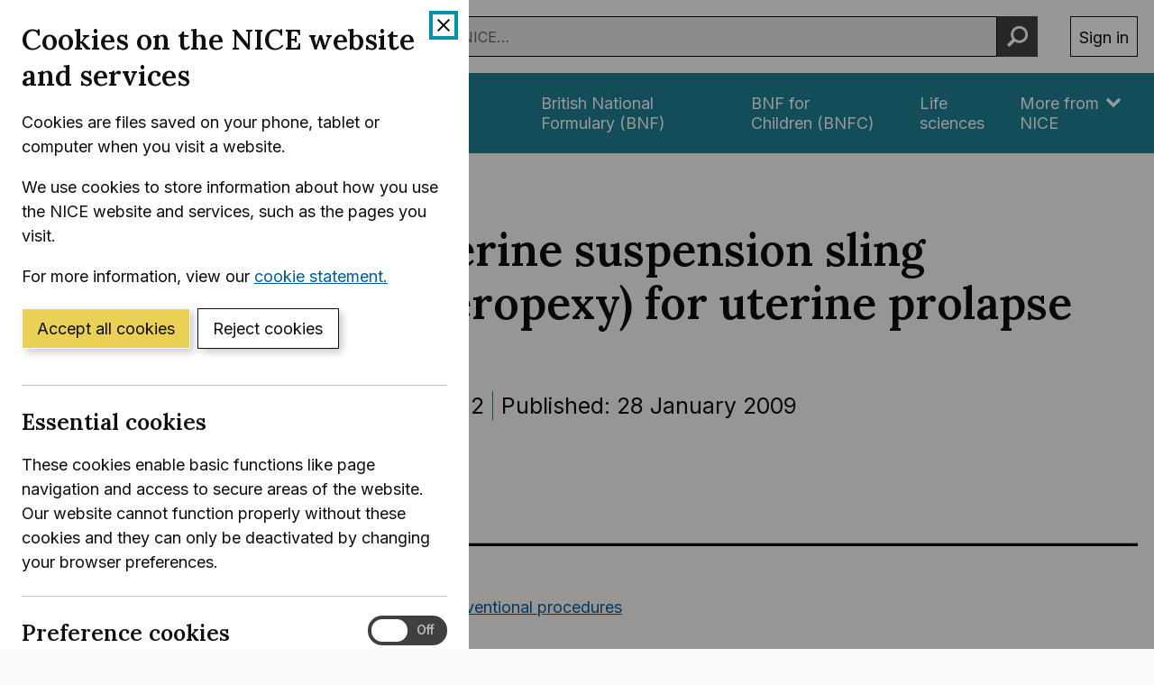

--- FILE ---
content_type: text/css
request_url: https://cdn.nice.org.uk/niceorg/css/app.min.css
body_size: 21515
content:
/*!
 * niceorg-client
 * Version 2.0.260+rC7E7118 | 2023-08-22
 * © Copyright NICE 2015-2023
 * Licensed under MIT
 */
/*! normalize.css v8.0.1 | MIT License | github.com/necolas/normalize.css */html{-webkit-text-size-adjust:100%;line-height:1.15}body{margin:0}main{display:block}h1{font-size:2em;margin:.67em 0}hr{box-sizing:content-box;height:0;overflow:visible}pre{font-family:monospace,monospace;font-size:1em}a{background-color:transparent}abbr[title]{border-bottom:none;text-decoration:underline;-webkit-text-decoration:underline dotted;text-decoration:underline dotted}b,strong{font-weight:bolder}code,kbd,samp{font-family:monospace,monospace;font-size:1em}small{font-size:80%}sub,sup{font-size:75%;line-height:0;position:relative;vertical-align:baseline}sub{bottom:-.25em}sup{top:-.5em}img{border-style:none}button,input,optgroup,select,textarea{font-family:inherit;font-size:100%;line-height:1.15;margin:0}button,input{overflow:visible}button,select{text-transform:none}[type=button],[type=reset],[type=submit],button{-webkit-appearance:button}[type=button]::-moz-focus-inner,[type=reset]::-moz-focus-inner,[type=submit]::-moz-focus-inner,button::-moz-focus-inner{border-style:none;padding:0}[type=button]:-moz-focusring,[type=reset]:-moz-focusring,[type=submit]:-moz-focusring,button:-moz-focusring{outline:1px dotted ButtonText}fieldset{padding:.35em .75em .625em}legend{box-sizing:border-box;color:inherit;display:table;max-width:100%;white-space:normal}progress{vertical-align:baseline}textarea{overflow:auto}[type=checkbox],[type=radio]{box-sizing:border-box;padding:0}[type=number]::-webkit-inner-spin-button,[type=number]::-webkit-outer-spin-button{height:auto}[type=search]{-webkit-appearance:textfield;outline-offset:-2px}[type=search]::-webkit-search-decoration{-webkit-appearance:none}::-webkit-file-upload-button{-webkit-appearance:button;font:inherit}details{display:block}summary{display:list-item}[hidden],template{display:none}.show-print{display:none!important}@media print{.show-print{display:block!important}.hide-print{display:none!important}.remove-appended-print-link:after{content:none!important}*{background:transparent!important;box-shadow:none!important;color:#000!important;text-shadow:none!important}a,a:visited{text-decoration:underline}h1 a:after,h2 a:after,h3 a:after,h4 a:after,h5 a:after,h6 a:after{content:none!important}a[href]:after{content:" (" attr(href) ")"}abbr[title]:after{content:" (" attr(title) ")"}.ir a:after,a[href^="#"]:after,a[href^="javascript:"]:after{content:""}blockquote,pre{border:1px solid #999;page-break-inside:avoid}thead{display:table-header-group}img,tr{page-break-inside:avoid}img{max-width:100%!important}img:not([alt]),img[alt=""]{display:none!important}h2,h3,p{orphans:3;widows:3}h2,h3{page-break-after:avoid}}@media print{@page{margin:.5cm}}.hide{display:none!important}.show{display:block!important}.show--i{display:inline!important}.show--ib{display:inline-block!important}.visible{visibility:visible!important}.invisible{visibility:hidden!important}.hide-portrait,.show-landscape{display:block!important}@media screen and (orientation:landscape){.hide-portrait,.show-landscape{display:block!important}}@media screen and (orientation:portrait){.hide-portrait,.show-landscape{display:none!important}}.hide-landscape,.show-portrait{display:none!important}@media screen and (orientation:landscape){.hide-landscape,.show-portrait{display:none!important}}@media screen and (orientation:portrait){.hide-landscape,.show-portrait{display:block!important}}.show--i-lg,.show--i-md,.show--i-sm,.show--i-xl,.show--i-xs,.show--ib-lg,.show--ib-md,.show--ib-sm,.show--ib-xl,.show--ib-xs,.show-lg,.show-md,.show-sm,.show-xl,.show-xs{display:none}@media(min-width:25em){.show-xs{display:block!important}.show--i-xs{display:inline!important}.show--ib-xs{display:inline-block!important}.hide-xs{display:none!important}}@media(min-width:37.5em){.show-sm{display:block!important}.show--i-sm{display:inline!important}.show--ib-sm{display:inline-block!important}.hide-sm{display:none!important}}@media(min-width:56.25em){.show-md{display:block!important}.show--i-md{display:inline!important}.show--ib-md{display:inline-block!important}.hide-md{display:none!important}}@media(min-width:75em){.show-lg{display:block!important}.show--i-lg{display:inline!important}.show--ib-lg{display:inline-block!important}.hide-lg{display:none!important}}@media(min-width:100em){.show-xl{display:block!important}.show--i-xl{display:inline!important}.show--ib-xl{display:inline-block!important}.hide-xl{display:none!important}}.show-focus,.visually-hidden{clip:rect(0,0,0,0);height:1px;overflow:hidden;position:absolute!important;width:1px}.show-focus:active,.show-focus:focus{clip:auto;height:auto;overflow:visible;position:static!important;width:auto}.relative{position:relative}.mt--0{margin-top:0!important}.mr--0{margin-right:0!important}.mb--0{margin-bottom:0!important}.mh--0,.ml--0{margin-left:0!important}.mh--0{margin-right:0!important}.mv--0{margin-bottom:0!important;margin-top:0!important}.mt--a{margin-top:.125rem!important}.mr--a{margin-right:.125rem!important}.mb--a{margin-bottom:.125rem!important}.mh--a,.ml--a{margin-left:.125rem!important}.mh--a{margin-right:.125rem!important}.mv--a{margin-bottom:.125rem!important;margin-top:.125rem!important}.mt--b{margin-top:.25rem!important}.mr--b{margin-right:.25rem!important}.mb--b{margin-bottom:.25rem!important}.mh--b,.ml--b{margin-left:.25rem!important}.mh--b{margin-right:.25rem!important}.mv--b{margin-bottom:.25rem!important;margin-top:.25rem!important}.mt--c{margin-top:.5rem!important}.mr--c{margin-right:.5rem!important}.mb--c{margin-bottom:.5rem!important}.mh--c,.ml--c{margin-left:.5rem!important}.mh--c{margin-right:.5rem!important}.mv--c{margin-bottom:.5rem!important;margin-top:.5rem!important}.mt--d{margin-top:1rem!important}.mr--d{margin-right:1rem!important}.mb--d{margin-bottom:1rem!important}.mh--d,.ml--d{margin-left:1rem!important}.mh--d{margin-right:1rem!important}.mv--d{margin-bottom:1rem!important;margin-top:1rem!important}.mt--e{margin-top:2rem!important}.mr--e{margin-right:2rem!important}.mb--e{margin-bottom:2rem!important}.mh--e,.ml--e{margin-left:2rem!important}.mh--e{margin-right:2rem!important}.mv--e{margin-bottom:2rem!important;margin-top:2rem!important}.mt--f{margin-top:3rem!important}.mr--f{margin-right:3rem!important}.mb--f{margin-bottom:3rem!important}.mh--f,.ml--f{margin-left:3rem!important}.mh--f{margin-right:3rem!important}.mv--f{margin-bottom:3rem!important;margin-top:3rem!important}.mt--g{margin-top:4rem!important}.mr--g{margin-right:4rem!important}.mb--g{margin-bottom:4rem!important}.mh--g,.ml--g{margin-left:4rem!important}.mh--g{margin-right:4rem!important}.mv--g{margin-bottom:4rem!important;margin-top:4rem!important}.pt--0{padding-top:0!important}.pr--0{padding-right:0!important}.pb--0{padding-bottom:0!important}.ph--0,.pl--0{padding-left:0!important}.ph--0{padding-right:0!important}.pv--0{padding-bottom:0!important;padding-top:0!important}.pt--a{padding-top:.125rem!important}.pr--a{padding-right:.125rem!important}.pb--a{padding-bottom:.125rem!important}.ph--a,.pl--a{padding-left:.125rem!important}.ph--a{padding-right:.125rem!important}.pv--a{padding-bottom:.125rem!important;padding-top:.125rem!important}.pt--b{padding-top:.25rem!important}.pr--b{padding-right:.25rem!important}.pb--b{padding-bottom:.25rem!important}.ph--b,.pl--b{padding-left:.25rem!important}.ph--b{padding-right:.25rem!important}.pv--b{padding-bottom:.25rem!important;padding-top:.25rem!important}.pt--c{padding-top:.5rem!important}.pr--c{padding-right:.5rem!important}.pb--c{padding-bottom:.5rem!important}.ph--c,.pl--c{padding-left:.5rem!important}.ph--c{padding-right:.5rem!important}.pv--c{padding-bottom:.5rem!important;padding-top:.5rem!important}.pt--d{padding-top:1rem!important}.pr--d{padding-right:1rem!important}.pb--d{padding-bottom:1rem!important}.ph--d,.pl--d{padding-left:1rem!important}.ph--d{padding-right:1rem!important}.pv--d{padding-bottom:1rem!important;padding-top:1rem!important}.pt--e{padding-top:2rem!important}.pr--e{padding-right:2rem!important}.pb--e{padding-bottom:2rem!important}.ph--e,.pl--e{padding-left:2rem!important}.ph--e{padding-right:2rem!important}.pv--e{padding-bottom:2rem!important;padding-top:2rem!important}.pt--f{padding-top:3rem!important}.pr--f{padding-right:3rem!important}.pb--f{padding-bottom:3rem!important}.ph--f,.pl--f{padding-left:3rem!important}.ph--f{padding-right:3rem!important}.pv--f{padding-bottom:3rem!important;padding-top:3rem!important}.pt--g{padding-top:4rem!important}.pr--g{padding-right:4rem!important}.pb--g{padding-bottom:4rem!important}.ph--g,.pl--g{padding-left:4rem!important}.ph--g{padding-right:4rem!important}.pv--g{padding-bottom:4rem!important;padding-top:4rem!important}@media(min-width:25em){.mt--0-xs{margin-top:0!important}.mr--0-xs{margin-right:0!important}.mb--0-xs{margin-bottom:0!important}.mh--0-xs,.ml--0-xs{margin-left:0!important}.mh--0-xs{margin-right:0!important}.mv--0-xs{margin-bottom:0!important;margin-top:0!important}.mt--a-xs{margin-top:.125rem!important}.mr--a-xs{margin-right:.125rem!important}.mb--a-xs{margin-bottom:.125rem!important}.mh--a-xs,.ml--a-xs{margin-left:.125rem!important}.mh--a-xs{margin-right:.125rem!important}.mv--a-xs{margin-bottom:.125rem!important;margin-top:.125rem!important}.mt--b-xs{margin-top:.25rem!important}.mr--b-xs{margin-right:.25rem!important}.mb--b-xs{margin-bottom:.25rem!important}.mh--b-xs,.ml--b-xs{margin-left:.25rem!important}.mh--b-xs{margin-right:.25rem!important}.mv--b-xs{margin-bottom:.25rem!important;margin-top:.25rem!important}.mt--c-xs{margin-top:.5rem!important}.mr--c-xs{margin-right:.5rem!important}.mb--c-xs{margin-bottom:.5rem!important}.mh--c-xs,.ml--c-xs{margin-left:.5rem!important}.mh--c-xs{margin-right:.5rem!important}.mv--c-xs{margin-bottom:.5rem!important;margin-top:.5rem!important}.mt--d-xs{margin-top:1rem!important}.mr--d-xs{margin-right:1rem!important}.mb--d-xs{margin-bottom:1rem!important}.mh--d-xs,.ml--d-xs{margin-left:1rem!important}.mh--d-xs{margin-right:1rem!important}.mv--d-xs{margin-bottom:1rem!important;margin-top:1rem!important}.mt--e-xs{margin-top:2rem!important}.mr--e-xs{margin-right:2rem!important}.mb--e-xs{margin-bottom:2rem!important}.mh--e-xs,.ml--e-xs{margin-left:2rem!important}.mh--e-xs{margin-right:2rem!important}.mv--e-xs{margin-bottom:2rem!important;margin-top:2rem!important}.mt--f-xs{margin-top:3rem!important}.mr--f-xs{margin-right:3rem!important}.mb--f-xs{margin-bottom:3rem!important}.mh--f-xs,.ml--f-xs{margin-left:3rem!important}.mh--f-xs{margin-right:3rem!important}.mv--f-xs{margin-bottom:3rem!important;margin-top:3rem!important}.mt--g-xs{margin-top:4rem!important}.mr--g-xs{margin-right:4rem!important}.mb--g-xs{margin-bottom:4rem!important}.mh--g-xs,.ml--g-xs{margin-left:4rem!important}.mh--g-xs{margin-right:4rem!important}.mv--g-xs{margin-bottom:4rem!important;margin-top:4rem!important}.pt--0-xs{padding-top:0!important}.pr--0-xs{padding-right:0!important}.pb--0-xs{padding-bottom:0!important}.ph--0-xs,.pl--0-xs{padding-left:0!important}.ph--0-xs{padding-right:0!important}.pv--0-xs{padding-bottom:0!important;padding-top:0!important}.pt--a-xs{padding-top:.125rem!important}.pr--a-xs{padding-right:.125rem!important}.pb--a-xs{padding-bottom:.125rem!important}.ph--a-xs,.pl--a-xs{padding-left:.125rem!important}.ph--a-xs{padding-right:.125rem!important}.pv--a-xs{padding-bottom:.125rem!important;padding-top:.125rem!important}.pt--b-xs{padding-top:.25rem!important}.pr--b-xs{padding-right:.25rem!important}.pb--b-xs{padding-bottom:.25rem!important}.ph--b-xs,.pl--b-xs{padding-left:.25rem!important}.ph--b-xs{padding-right:.25rem!important}.pv--b-xs{padding-bottom:.25rem!important;padding-top:.25rem!important}.pt--c-xs{padding-top:.5rem!important}.pr--c-xs{padding-right:.5rem!important}.pb--c-xs{padding-bottom:.5rem!important}.ph--c-xs,.pl--c-xs{padding-left:.5rem!important}.ph--c-xs{padding-right:.5rem!important}.pv--c-xs{padding-bottom:.5rem!important;padding-top:.5rem!important}.pt--d-xs{padding-top:1rem!important}.pr--d-xs{padding-right:1rem!important}.pb--d-xs{padding-bottom:1rem!important}.ph--d-xs,.pl--d-xs{padding-left:1rem!important}.ph--d-xs{padding-right:1rem!important}.pv--d-xs{padding-bottom:1rem!important;padding-top:1rem!important}.pt--e-xs{padding-top:2rem!important}.pr--e-xs{padding-right:2rem!important}.pb--e-xs{padding-bottom:2rem!important}.ph--e-xs,.pl--e-xs{padding-left:2rem!important}.ph--e-xs{padding-right:2rem!important}.pv--e-xs{padding-bottom:2rem!important;padding-top:2rem!important}.pt--f-xs{padding-top:3rem!important}.pr--f-xs{padding-right:3rem!important}.pb--f-xs{padding-bottom:3rem!important}.ph--f-xs,.pl--f-xs{padding-left:3rem!important}.ph--f-xs{padding-right:3rem!important}.pv--f-xs{padding-bottom:3rem!important;padding-top:3rem!important}.pt--g-xs{padding-top:4rem!important}.pr--g-xs{padding-right:4rem!important}.pb--g-xs{padding-bottom:4rem!important}.ph--g-xs,.pl--g-xs{padding-left:4rem!important}.ph--g-xs{padding-right:4rem!important}.pv--g-xs{padding-bottom:4rem!important;padding-top:4rem!important}}@media(min-width:37.5em){.mt--0-sm{margin-top:0!important}.mr--0-sm{margin-right:0!important}.mb--0-sm{margin-bottom:0!important}.mh--0-sm,.ml--0-sm{margin-left:0!important}.mh--0-sm{margin-right:0!important}.mv--0-sm{margin-bottom:0!important;margin-top:0!important}.mt--a-sm{margin-top:.125rem!important}.mr--a-sm{margin-right:.125rem!important}.mb--a-sm{margin-bottom:.125rem!important}.mh--a-sm,.ml--a-sm{margin-left:.125rem!important}.mh--a-sm{margin-right:.125rem!important}.mv--a-sm{margin-bottom:.125rem!important;margin-top:.125rem!important}.mt--b-sm{margin-top:.25rem!important}.mr--b-sm{margin-right:.25rem!important}.mb--b-sm{margin-bottom:.25rem!important}.mh--b-sm,.ml--b-sm{margin-left:.25rem!important}.mh--b-sm{margin-right:.25rem!important}.mv--b-sm{margin-bottom:.25rem!important;margin-top:.25rem!important}.mt--c-sm{margin-top:.5rem!important}.mr--c-sm{margin-right:.5rem!important}.mb--c-sm{margin-bottom:.5rem!important}.mh--c-sm,.ml--c-sm{margin-left:.5rem!important}.mh--c-sm{margin-right:.5rem!important}.mv--c-sm{margin-bottom:.5rem!important;margin-top:.5rem!important}.mt--d-sm{margin-top:1rem!important}.mr--d-sm{margin-right:1rem!important}.mb--d-sm{margin-bottom:1rem!important}.mh--d-sm,.ml--d-sm{margin-left:1rem!important}.mh--d-sm{margin-right:1rem!important}.mv--d-sm{margin-bottom:1rem!important;margin-top:1rem!important}.mt--e-sm{margin-top:2rem!important}.mr--e-sm{margin-right:2rem!important}.mb--e-sm{margin-bottom:2rem!important}.mh--e-sm,.ml--e-sm{margin-left:2rem!important}.mh--e-sm{margin-right:2rem!important}.mv--e-sm{margin-bottom:2rem!important;margin-top:2rem!important}.mt--f-sm{margin-top:3rem!important}.mr--f-sm{margin-right:3rem!important}.mb--f-sm{margin-bottom:3rem!important}.mh--f-sm,.ml--f-sm{margin-left:3rem!important}.mh--f-sm{margin-right:3rem!important}.mv--f-sm{margin-bottom:3rem!important;margin-top:3rem!important}.mt--g-sm{margin-top:4rem!important}.mr--g-sm{margin-right:4rem!important}.mb--g-sm{margin-bottom:4rem!important}.mh--g-sm,.ml--g-sm{margin-left:4rem!important}.mh--g-sm{margin-right:4rem!important}.mv--g-sm{margin-bottom:4rem!important;margin-top:4rem!important}.pt--0-sm{padding-top:0!important}.pr--0-sm{padding-right:0!important}.pb--0-sm{padding-bottom:0!important}.ph--0-sm,.pl--0-sm{padding-left:0!important}.ph--0-sm{padding-right:0!important}.pv--0-sm{padding-bottom:0!important;padding-top:0!important}.pt--a-sm{padding-top:.125rem!important}.pr--a-sm{padding-right:.125rem!important}.pb--a-sm{padding-bottom:.125rem!important}.ph--a-sm,.pl--a-sm{padding-left:.125rem!important}.ph--a-sm{padding-right:.125rem!important}.pv--a-sm{padding-bottom:.125rem!important;padding-top:.125rem!important}.pt--b-sm{padding-top:.25rem!important}.pr--b-sm{padding-right:.25rem!important}.pb--b-sm{padding-bottom:.25rem!important}.ph--b-sm,.pl--b-sm{padding-left:.25rem!important}.ph--b-sm{padding-right:.25rem!important}.pv--b-sm{padding-bottom:.25rem!important;padding-top:.25rem!important}.pt--c-sm{padding-top:.5rem!important}.pr--c-sm{padding-right:.5rem!important}.pb--c-sm{padding-bottom:.5rem!important}.ph--c-sm,.pl--c-sm{padding-left:.5rem!important}.ph--c-sm{padding-right:.5rem!important}.pv--c-sm{padding-bottom:.5rem!important;padding-top:.5rem!important}.pt--d-sm{padding-top:1rem!important}.pr--d-sm{padding-right:1rem!important}.pb--d-sm{padding-bottom:1rem!important}.ph--d-sm,.pl--d-sm{padding-left:1rem!important}.ph--d-sm{padding-right:1rem!important}.pv--d-sm{padding-bottom:1rem!important;padding-top:1rem!important}.pt--e-sm{padding-top:2rem!important}.pr--e-sm{padding-right:2rem!important}.pb--e-sm{padding-bottom:2rem!important}.ph--e-sm,.pl--e-sm{padding-left:2rem!important}.ph--e-sm{padding-right:2rem!important}.pv--e-sm{padding-bottom:2rem!important;padding-top:2rem!important}.pt--f-sm{padding-top:3rem!important}.pr--f-sm{padding-right:3rem!important}.pb--f-sm{padding-bottom:3rem!important}.ph--f-sm,.pl--f-sm{padding-left:3rem!important}.ph--f-sm{padding-right:3rem!important}.pv--f-sm{padding-bottom:3rem!important;padding-top:3rem!important}.pt--g-sm{padding-top:4rem!important}.pr--g-sm{padding-right:4rem!important}.pb--g-sm{padding-bottom:4rem!important}.ph--g-sm,.pl--g-sm{padding-left:4rem!important}.ph--g-sm{padding-right:4rem!important}.pv--g-sm{padding-bottom:4rem!important;padding-top:4rem!important}}@media(min-width:56.25em){.mt--0-md{margin-top:0!important}.mr--0-md{margin-right:0!important}.mb--0-md{margin-bottom:0!important}.mh--0-md,.ml--0-md{margin-left:0!important}.mh--0-md{margin-right:0!important}.mv--0-md{margin-bottom:0!important;margin-top:0!important}.mt--a-md{margin-top:.125rem!important}.mr--a-md{margin-right:.125rem!important}.mb--a-md{margin-bottom:.125rem!important}.mh--a-md,.ml--a-md{margin-left:.125rem!important}.mh--a-md{margin-right:.125rem!important}.mv--a-md{margin-bottom:.125rem!important;margin-top:.125rem!important}.mt--b-md{margin-top:.25rem!important}.mr--b-md{margin-right:.25rem!important}.mb--b-md{margin-bottom:.25rem!important}.mh--b-md,.ml--b-md{margin-left:.25rem!important}.mh--b-md{margin-right:.25rem!important}.mv--b-md{margin-bottom:.25rem!important;margin-top:.25rem!important}.mt--c-md{margin-top:.5rem!important}.mr--c-md{margin-right:.5rem!important}.mb--c-md{margin-bottom:.5rem!important}.mh--c-md,.ml--c-md{margin-left:.5rem!important}.mh--c-md{margin-right:.5rem!important}.mv--c-md{margin-bottom:.5rem!important;margin-top:.5rem!important}.mt--d-md{margin-top:1rem!important}.mr--d-md{margin-right:1rem!important}.mb--d-md{margin-bottom:1rem!important}.mh--d-md,.ml--d-md{margin-left:1rem!important}.mh--d-md{margin-right:1rem!important}.mv--d-md{margin-bottom:1rem!important;margin-top:1rem!important}.mt--e-md{margin-top:2rem!important}.mr--e-md{margin-right:2rem!important}.mb--e-md{margin-bottom:2rem!important}.mh--e-md,.ml--e-md{margin-left:2rem!important}.mh--e-md{margin-right:2rem!important}.mv--e-md{margin-bottom:2rem!important;margin-top:2rem!important}.mt--f-md{margin-top:3rem!important}.mr--f-md{margin-right:3rem!important}.mb--f-md{margin-bottom:3rem!important}.mh--f-md,.ml--f-md{margin-left:3rem!important}.mh--f-md{margin-right:3rem!important}.mv--f-md{margin-bottom:3rem!important;margin-top:3rem!important}.mt--g-md{margin-top:4rem!important}.mr--g-md{margin-right:4rem!important}.mb--g-md{margin-bottom:4rem!important}.mh--g-md,.ml--g-md{margin-left:4rem!important}.mh--g-md{margin-right:4rem!important}.mv--g-md{margin-bottom:4rem!important;margin-top:4rem!important}.pt--0-md{padding-top:0!important}.pr--0-md{padding-right:0!important}.pb--0-md{padding-bottom:0!important}.ph--0-md,.pl--0-md{padding-left:0!important}.ph--0-md{padding-right:0!important}.pv--0-md{padding-bottom:0!important;padding-top:0!important}.pt--a-md{padding-top:.125rem!important}.pr--a-md{padding-right:.125rem!important}.pb--a-md{padding-bottom:.125rem!important}.ph--a-md,.pl--a-md{padding-left:.125rem!important}.ph--a-md{padding-right:.125rem!important}.pv--a-md{padding-bottom:.125rem!important;padding-top:.125rem!important}.pt--b-md{padding-top:.25rem!important}.pr--b-md{padding-right:.25rem!important}.pb--b-md{padding-bottom:.25rem!important}.ph--b-md,.pl--b-md{padding-left:.25rem!important}.ph--b-md{padding-right:.25rem!important}.pv--b-md{padding-bottom:.25rem!important;padding-top:.25rem!important}.pt--c-md{padding-top:.5rem!important}.pr--c-md{padding-right:.5rem!important}.pb--c-md{padding-bottom:.5rem!important}.ph--c-md,.pl--c-md{padding-left:.5rem!important}.ph--c-md{padding-right:.5rem!important}.pv--c-md{padding-bottom:.5rem!important;padding-top:.5rem!important}.pt--d-md{padding-top:1rem!important}.pr--d-md{padding-right:1rem!important}.pb--d-md{padding-bottom:1rem!important}.ph--d-md,.pl--d-md{padding-left:1rem!important}.ph--d-md{padding-right:1rem!important}.pv--d-md{padding-bottom:1rem!important;padding-top:1rem!important}.pt--e-md{padding-top:2rem!important}.pr--e-md{padding-right:2rem!important}.pb--e-md{padding-bottom:2rem!important}.ph--e-md,.pl--e-md{padding-left:2rem!important}.ph--e-md{padding-right:2rem!important}.pv--e-md{padding-bottom:2rem!important;padding-top:2rem!important}.pt--f-md{padding-top:3rem!important}.pr--f-md{padding-right:3rem!important}.pb--f-md{padding-bottom:3rem!important}.ph--f-md,.pl--f-md{padding-left:3rem!important}.ph--f-md{padding-right:3rem!important}.pv--f-md{padding-bottom:3rem!important;padding-top:3rem!important}.pt--g-md{padding-top:4rem!important}.pr--g-md{padding-right:4rem!important}.pb--g-md{padding-bottom:4rem!important}.ph--g-md,.pl--g-md{padding-left:4rem!important}.ph--g-md{padding-right:4rem!important}.pv--g-md{padding-bottom:4rem!important;padding-top:4rem!important}}@media(min-width:75em){.mt--0-lg{margin-top:0!important}.mr--0-lg{margin-right:0!important}.mb--0-lg{margin-bottom:0!important}.mh--0-lg,.ml--0-lg{margin-left:0!important}.mh--0-lg{margin-right:0!important}.mv--0-lg{margin-bottom:0!important;margin-top:0!important}.mt--a-lg{margin-top:.125rem!important}.mr--a-lg{margin-right:.125rem!important}.mb--a-lg{margin-bottom:.125rem!important}.mh--a-lg,.ml--a-lg{margin-left:.125rem!important}.mh--a-lg{margin-right:.125rem!important}.mv--a-lg{margin-bottom:.125rem!important;margin-top:.125rem!important}.mt--b-lg{margin-top:.25rem!important}.mr--b-lg{margin-right:.25rem!important}.mb--b-lg{margin-bottom:.25rem!important}.mh--b-lg,.ml--b-lg{margin-left:.25rem!important}.mh--b-lg{margin-right:.25rem!important}.mv--b-lg{margin-bottom:.25rem!important;margin-top:.25rem!important}.mt--c-lg{margin-top:.5rem!important}.mr--c-lg{margin-right:.5rem!important}.mb--c-lg{margin-bottom:.5rem!important}.mh--c-lg,.ml--c-lg{margin-left:.5rem!important}.mh--c-lg{margin-right:.5rem!important}.mv--c-lg{margin-bottom:.5rem!important;margin-top:.5rem!important}.mt--d-lg{margin-top:1rem!important}.mr--d-lg{margin-right:1rem!important}.mb--d-lg{margin-bottom:1rem!important}.mh--d-lg,.ml--d-lg{margin-left:1rem!important}.mh--d-lg{margin-right:1rem!important}.mv--d-lg{margin-bottom:1rem!important;margin-top:1rem!important}.mt--e-lg{margin-top:2rem!important}.mr--e-lg{margin-right:2rem!important}.mb--e-lg{margin-bottom:2rem!important}.mh--e-lg,.ml--e-lg{margin-left:2rem!important}.mh--e-lg{margin-right:2rem!important}.mv--e-lg{margin-bottom:2rem!important;margin-top:2rem!important}.mt--f-lg{margin-top:3rem!important}.mr--f-lg{margin-right:3rem!important}.mb--f-lg{margin-bottom:3rem!important}.mh--f-lg,.ml--f-lg{margin-left:3rem!important}.mh--f-lg{margin-right:3rem!important}.mv--f-lg{margin-bottom:3rem!important;margin-top:3rem!important}.mt--g-lg{margin-top:4rem!important}.mr--g-lg{margin-right:4rem!important}.mb--g-lg{margin-bottom:4rem!important}.mh--g-lg,.ml--g-lg{margin-left:4rem!important}.mh--g-lg{margin-right:4rem!important}.mv--g-lg{margin-bottom:4rem!important;margin-top:4rem!important}.pt--0-lg{padding-top:0!important}.pr--0-lg{padding-right:0!important}.pb--0-lg{padding-bottom:0!important}.ph--0-lg,.pl--0-lg{padding-left:0!important}.ph--0-lg{padding-right:0!important}.pv--0-lg{padding-bottom:0!important;padding-top:0!important}.pt--a-lg{padding-top:.125rem!important}.pr--a-lg{padding-right:.125rem!important}.pb--a-lg{padding-bottom:.125rem!important}.ph--a-lg,.pl--a-lg{padding-left:.125rem!important}.ph--a-lg{padding-right:.125rem!important}.pv--a-lg{padding-bottom:.125rem!important;padding-top:.125rem!important}.pt--b-lg{padding-top:.25rem!important}.pr--b-lg{padding-right:.25rem!important}.pb--b-lg{padding-bottom:.25rem!important}.ph--b-lg,.pl--b-lg{padding-left:.25rem!important}.ph--b-lg{padding-right:.25rem!important}.pv--b-lg{padding-bottom:.25rem!important;padding-top:.25rem!important}.pt--c-lg{padding-top:.5rem!important}.pr--c-lg{padding-right:.5rem!important}.pb--c-lg{padding-bottom:.5rem!important}.ph--c-lg,.pl--c-lg{padding-left:.5rem!important}.ph--c-lg{padding-right:.5rem!important}.pv--c-lg{padding-bottom:.5rem!important;padding-top:.5rem!important}.pt--d-lg{padding-top:1rem!important}.pr--d-lg{padding-right:1rem!important}.pb--d-lg{padding-bottom:1rem!important}.ph--d-lg,.pl--d-lg{padding-left:1rem!important}.ph--d-lg{padding-right:1rem!important}.pv--d-lg{padding-bottom:1rem!important;padding-top:1rem!important}.pt--e-lg{padding-top:2rem!important}.pr--e-lg{padding-right:2rem!important}.pb--e-lg{padding-bottom:2rem!important}.ph--e-lg,.pl--e-lg{padding-left:2rem!important}.ph--e-lg{padding-right:2rem!important}.pv--e-lg{padding-bottom:2rem!important;padding-top:2rem!important}.pt--f-lg{padding-top:3rem!important}.pr--f-lg{padding-right:3rem!important}.pb--f-lg{padding-bottom:3rem!important}.ph--f-lg,.pl--f-lg{padding-left:3rem!important}.ph--f-lg{padding-right:3rem!important}.pv--f-lg{padding-bottom:3rem!important;padding-top:3rem!important}.pt--g-lg{padding-top:4rem!important}.pr--g-lg{padding-right:4rem!important}.pb--g-lg{padding-bottom:4rem!important}.ph--g-lg,.pl--g-lg{padding-left:4rem!important}.ph--g-lg{padding-right:4rem!important}.pv--g-lg{padding-bottom:4rem!important;padding-top:4rem!important}}@media(min-width:100em){.mt--0-xl{margin-top:0!important}.mr--0-xl{margin-right:0!important}.mb--0-xl{margin-bottom:0!important}.mh--0-xl,.ml--0-xl{margin-left:0!important}.mh--0-xl{margin-right:0!important}.mv--0-xl{margin-bottom:0!important;margin-top:0!important}.mt--a-xl{margin-top:.125rem!important}.mr--a-xl{margin-right:.125rem!important}.mb--a-xl{margin-bottom:.125rem!important}.mh--a-xl,.ml--a-xl{margin-left:.125rem!important}.mh--a-xl{margin-right:.125rem!important}.mv--a-xl{margin-bottom:.125rem!important;margin-top:.125rem!important}.mt--b-xl{margin-top:.25rem!important}.mr--b-xl{margin-right:.25rem!important}.mb--b-xl{margin-bottom:.25rem!important}.mh--b-xl,.ml--b-xl{margin-left:.25rem!important}.mh--b-xl{margin-right:.25rem!important}.mv--b-xl{margin-bottom:.25rem!important;margin-top:.25rem!important}.mt--c-xl{margin-top:.5rem!important}.mr--c-xl{margin-right:.5rem!important}.mb--c-xl{margin-bottom:.5rem!important}.mh--c-xl,.ml--c-xl{margin-left:.5rem!important}.mh--c-xl{margin-right:.5rem!important}.mv--c-xl{margin-bottom:.5rem!important;margin-top:.5rem!important}.mt--d-xl{margin-top:1rem!important}.mr--d-xl{margin-right:1rem!important}.mb--d-xl{margin-bottom:1rem!important}.mh--d-xl,.ml--d-xl{margin-left:1rem!important}.mh--d-xl{margin-right:1rem!important}.mv--d-xl{margin-bottom:1rem!important;margin-top:1rem!important}.mt--e-xl{margin-top:2rem!important}.mr--e-xl{margin-right:2rem!important}.mb--e-xl{margin-bottom:2rem!important}.mh--e-xl,.ml--e-xl{margin-left:2rem!important}.mh--e-xl{margin-right:2rem!important}.mv--e-xl{margin-bottom:2rem!important;margin-top:2rem!important}.mt--f-xl{margin-top:3rem!important}.mr--f-xl{margin-right:3rem!important}.mb--f-xl{margin-bottom:3rem!important}.mh--f-xl,.ml--f-xl{margin-left:3rem!important}.mh--f-xl{margin-right:3rem!important}.mv--f-xl{margin-bottom:3rem!important;margin-top:3rem!important}.mt--g-xl{margin-top:4rem!important}.mr--g-xl{margin-right:4rem!important}.mb--g-xl{margin-bottom:4rem!important}.mh--g-xl,.ml--g-xl{margin-left:4rem!important}.mh--g-xl{margin-right:4rem!important}.mv--g-xl{margin-bottom:4rem!important;margin-top:4rem!important}.pt--0-xl{padding-top:0!important}.pr--0-xl{padding-right:0!important}.pb--0-xl{padding-bottom:0!important}.ph--0-xl,.pl--0-xl{padding-left:0!important}.ph--0-xl{padding-right:0!important}.pv--0-xl{padding-bottom:0!important;padding-top:0!important}.pt--a-xl{padding-top:.125rem!important}.pr--a-xl{padding-right:.125rem!important}.pb--a-xl{padding-bottom:.125rem!important}.ph--a-xl,.pl--a-xl{padding-left:.125rem!important}.ph--a-xl{padding-right:.125rem!important}.pv--a-xl{padding-bottom:.125rem!important;padding-top:.125rem!important}.pt--b-xl{padding-top:.25rem!important}.pr--b-xl{padding-right:.25rem!important}.pb--b-xl{padding-bottom:.25rem!important}.ph--b-xl,.pl--b-xl{padding-left:.25rem!important}.ph--b-xl{padding-right:.25rem!important}.pv--b-xl{padding-bottom:.25rem!important;padding-top:.25rem!important}.pt--c-xl{padding-top:.5rem!important}.pr--c-xl{padding-right:.5rem!important}.pb--c-xl{padding-bottom:.5rem!important}.ph--c-xl,.pl--c-xl{padding-left:.5rem!important}.ph--c-xl{padding-right:.5rem!important}.pv--c-xl{padding-bottom:.5rem!important;padding-top:.5rem!important}.pt--d-xl{padding-top:1rem!important}.pr--d-xl{padding-right:1rem!important}.pb--d-xl{padding-bottom:1rem!important}.ph--d-xl,.pl--d-xl{padding-left:1rem!important}.ph--d-xl{padding-right:1rem!important}.pv--d-xl{padding-bottom:1rem!important;padding-top:1rem!important}.pt--e-xl{padding-top:2rem!important}.pr--e-xl{padding-right:2rem!important}.pb--e-xl{padding-bottom:2rem!important}.ph--e-xl,.pl--e-xl{padding-left:2rem!important}.ph--e-xl{padding-right:2rem!important}.pv--e-xl{padding-bottom:2rem!important;padding-top:2rem!important}.pt--f-xl{padding-top:3rem!important}.pr--f-xl{padding-right:3rem!important}.pb--f-xl{padding-bottom:3rem!important}.ph--f-xl,.pl--f-xl{padding-left:3rem!important}.ph--f-xl{padding-right:3rem!important}.pv--f-xl{padding-bottom:3rem!important;padding-top:3rem!important}.pt--g-xl{padding-top:4rem!important}.pr--g-xl{padding-right:4rem!important}.pb--g-xl{padding-bottom:4rem!important}.ph--g-xl,.pl--g-xl{padding-left:4rem!important}.ph--g-xl{padding-right:4rem!important}.pv--g-xl{padding-bottom:4rem!important;padding-top:4rem!important}}.clearfix:after,.clearfix:before{content:" ";display:table}.clearfix:after{clear:both}.text-justify{text-align:justify!important}.text-nowrap{white-space:nowrap!important}.text-truncate{overflow:hidden;text-overflow:ellipsis;white-space:nowrap}.text-left{text-align:left!important}.text-center{text-align:center!important}.text-right{max-width:100%;text-align:right!important}.text-lowercase{text-transform:lowercase!important}.text-uppercase{text-transform:uppercase!important}.text-capitalize{text-transform:capitalize!important}.font-weight-normal{font-weight:400}.font-weight-bold{font-weight:700}.font-italic{font-style:italic}.font-family-sans{font-family:var(--sans-font-family)}.font-family-serif{font-family:var(--serif-font-family)}.font-family-mono{font-family:var(--mono-font-family)}.left{float:left}.right{float:right}.center-block{display:block;margin-left:auto;margin-right:auto}html{--sans-font-family:Inter,Roboto,"Segoe UI","Helvetica Neue",Helvetica,Arial,sans-serif;--serif-font-family:Lora,Georgia,Times,serif;--mono-font-family:Monaco,Menlo,Consolas,"Courier New",monospace;box-sizing:border-box;font-size:.9375rem;line-height:1.6}html *,html :after,html :before{box-sizing:inherit}@media(min-width:56.25em){html{font-size:1.03125rem;font-size:calc(.375rem + 1vw)}}@media(min-width:75em){html{font-size:1.125rem}}body{text-rendering:optimizelegibility;background:#fbfaf8;color:#0e0e0e;font-family:var(--sans-font-family);font-style:normal;-webkit-font-variant-ligatures:none;font-variant-ligatures:none;overflow-x:hidden}img{max-width:100%}hr{background:0;border:0;border-top:.0625rem solid #adadad;margin:2rem 0;padding:0}.p,p{-webkit-font-feature-settings:"kern","onum","liga";font-feature-settings:"kern","onum","liga";font-size:1rem;line-height:1.6;margin-top:1rem}.lead,.p,p{font-weight:400;margin-bottom:1rem;max-width:66ch}.lead{font-size:1.375rem;line-height:1.3;margin-top:2rem}code{background:#e9e9e9;border:1px solid #adadad;border-radius:.125rem;color:#0e0e0e;display:inline-block;font-family:var(--mono-font-family);margin:0 0 .125rem;padding:0 .25rem}pre code{background:transparent;border:0;margin:0}.mark,mark{background-color:#fff999;padding:0 .25rem}.small,small{font-size:85%}.h6,h6{font-size:1rem;line-height:1.6;margin-top:1rem}.h5,.h6,h5,h6{clear:both;font-family:var(--sans-font-family);font-weight:600;margin-bottom:1rem;max-width:66ch}.h5,h5{font-size:1.125rem;line-height:1.4;margin-top:2rem}.h4,h4{font-size:1.375rem;line-height:1.3}.h3,.h4,h3,h4{clear:both;font-family:var(--serif-font-family);font-weight:600;margin-bottom:1rem;margin-top:2rem;max-width:66ch}.h3,h3{font-size:1.75rem;line-height:1.25}.h2,h2{clear:both;font-family:var(--serif-font-family);font-size:2.125rem;font-weight:600;line-height:1.2;margin-bottom:1rem;margin-top:2rem;max-width:66ch}.h1,.h2+.h3,.h2+h3,h1,h2+.h3,h2+h3{margin-top:0}.h1,h1{clear:both;font-family:var(--serif-font-family);font-size:2.75rem;font-weight:600;line-height:1.2;margin-bottom:2rem;max-width:66ch}.h1+.h2,.h1+h2,.h1-alt,h1+.h2,h1+h2{margin-top:0}.h1-alt{clear:both;font-family:var(--serif-font-family);font-size:2.375rem;font-weight:600;line-height:1.2;margin-bottom:1rem;max-width:66ch}.h1-alt+.h2,.h1-alt+h2{margin-top:0}a{-webkit-tap-highlight-color:rgba(0,146,166,.334);-webkit-text-decoration-skip:ink;color:#005ea5;-webkit-text-decoration-line:underline;text-decoration-line:underline;text-decoration-skip-ink:auto}a:visited{color:#4c2c92}a:hover{color:#003761;text-decoration-thickness:.1rem}a:focus{color:#005ea5;outline:.25rem solid #0092a6}a:active{color:#0e0e0e}.link--inverse{-webkit-tap-highlight-color:rgba(0,146,166,.334);-webkit-text-decoration-skip:ink;color:#fff;-webkit-text-decoration-line:underline;text-decoration-line:underline;text-decoration-skip-ink:auto}.link--inverse:visited{color:#fff}.link--inverse:hover{color:#eff4fc}.link--inverse:focus{color:#fff;outline:.25rem solid #fff}.link--inverse:active{color:#eff4fc}.inverse-links a{-webkit-tap-highlight-color:rgba(0,146,166,.334);-webkit-text-decoration-skip:ink;color:#fff;-webkit-text-decoration-line:underline;text-decoration-line:underline;text-decoration-skip-ink:auto}.inverse-links a:visited{color:#fff}.inverse-links a:hover{color:#eff4fc}.inverse-links a:focus{color:#fff;outline:.25rem solid #fff}.inverse-links a:active{color:#eff4fc}.list,ol,ul{-webkit-font-feature-settings:"kern","onum","liga";font-feature-settings:"kern","onum","liga";margin:0 0 1rem 1.25rem;max-width:66ch;padding:0}.list li,ol li,ul li{margin-bottom:.5rem}.list li .list,.list li ol,.list li ul,ol li .list,ol li ol,ol li ul,ul li .list,ul li ol,ul li ul{margin-top:.25rem}.list li li,ol li li,ul li li{margin-bottom:.25rem}.list ul,ol ul,ul ul{margin-bottom:0}.list--unstyled{list-style:none;margin-left:0;max-width:none;padding:0}.list--loose li{margin-bottom:1rem}.list--loose li .list,.list--loose li ol,.list--loose li ul{margin-top:.5rem}.list--loose li li{margin-bottom:.5rem}.list--tight li{margin-bottom:.25rem}.list--tight li .list,.list--tight li ol,.list--tight li ul{margin-top:0}.list--tight li li{margin-bottom:0}.list--piped{list-style:none;margin-left:0;max-width:none;padding:0}.list--piped li{border-right:1px solid #228096;display:inline-block;margin:0 1rem 0 0;padding-right:1rem}.list--piped li a{margin-left:-1rem;margin-right:-1rem;padding:.5rem 1rem}.list--piped li:first-child{padding-left:0}.list--piped li:first-child a{margin-left:0;padding-left:0}.list--piped li:last-child{border-right:0}.quote,blockquote{border-left:.25rem solid #228096;font-size:1.375rem;font-weight:400;line-height:1.3;margin:2rem 0;padding:0 0 0 4rem;position:relative}.quote:before,blockquote:before{color:#228096;content:"\201C";display:block;font-family:Arial,sans-serif;font-size:5rem;font-weight:700;left:0;line-height:.8;position:absolute;text-align:center;top:0;width:4rem}@media print{.quote:before,blockquote:before{color:#000}}.quote p,blockquote p{font-size:inherit;line-height:1.3}.quote cite,.quote footer,blockquote cite,blockquote footer{font-size:1rem;font-style:normal;line-height:1.6}@font-face{font-family:nice-icons;src:url(../fonts/nice-icons.woff) format("woff"),url(../fonts/nice-icons.woff2) format("woff2")}svg.icon{font-weight:400;height:1em;width:1em}.icon[class*=icon--],svg.icon{text-rendering:auto;display:inline-block;font-style:normal;line-height:1;text-decoration:inherit;text-transform:none;vertical-align:baseline}.icon[class*=icon--]{-webkit-font-smoothing:antialiased;-moz-osx-font-smoothing:grayscale;font-family:nice-icons;font-weight:400!important}.icon[class*=icon--]:before{display:block}.icon--android:before{content:""}.icon--apple:before{content:""}.icon--facebook-square:before{content:""}.icon--google-plus:before{content:""}.icon--google-plus-square:before{content:""}.icon--instagram:before{content:""}.icon--linkedin-sign:before{content:""}.icon--question-circle:before{content:""}.icon--twitter-square:before{content:""}.icon--youtube-play:before{content:""}.icon--youtube-square:before{content:""}.icon--check:before{content:""}.icon--calendar:before{content:""}.icon--chevron-down:before{content:""}.icon--chevron-left:before{content:""}.icon--chevron-right:before{content:""}.icon--chevron-up:before{content:""}.icon--comment:before{content:""}.icon--download:before{content:""}.icon--email-closed:before{content:""}.icon--evidence:before{content:""}.icon--facebook:before{content:""}.icon--guidance:before{content:""}.icon--hamburger:before{content:""}.icon--linkedin:before{content:""}.icon--logo:before{content:""}.icon--logo-name:before{content:""}.icon--logo-full:before{content:""}.icon--minus:before{content:""}.icon--pathways:before{content:""}.icon--play:before{content:""}.icon--plus:before{content:""}.icon--podcast:before{content:""}.icon--print:before{content:""}.icon--readnews:before{content:""}.icon--remove:before{content:""}.icon--search:before{content:""}.icon--share:before{content:""}.icon--sorting:before{content:""}.icon--sorting-asc:before{content:""}.icon--sorting-desc:before{content:""}.icon--standards:before{content:""}.icon--stop:before{content:""}.icon--syndication:before{content:""}.icon--trash:before{content:""}.icon--twitter:before{content:""}.icon--user:before{content:""}.icon--warning:before{content:""}.icon--location:before{content:""}.icon--logo-portrait:before{content:""}.a-z-list{list-style:none;margin:0;max-width:100%;padding:0}.a-z-list__item{margin-bottom:2rem}.a-z-list__item-heading{background:#fff;border:1px solid #adadad;font-family:var(--sans-font-family);font-size:1.375rem;font-weight:600;line-height:1.3;margin:0;max-width:100%;padding:.5rem 1rem}.a-z-list__item-heading:focus{outline:none}.action-banner{background:#00436c;border:1px solid #0e0e0e;color:#fff;margin:0 0 2rem;padding:1rem 0;position:relative}@media print{.action-banner{display:none!important}}.action-banner a{-webkit-tap-highlight-color:rgba(0,146,166,.334);-webkit-text-decoration-skip:ink;color:#fff;-webkit-text-decoration-line:underline;text-decoration-line:underline;text-decoration-skip-ink:auto}.action-banner a:visited{color:#fff}.action-banner a:hover{color:#eff4fc}.action-banner a:focus{color:#fff;outline:.25rem solid #fff}.action-banner a:active{color:#eff4fc}.action-banner__container{margin:auto;max-width:73.125rem;width:96%;width:calc(100% - 2rem)}.action-banner__text{margin-bottom:1rem}.action-banner__title{color:#fff;font-size:1.75rem;line-height:1.25;margin:0 0 .25rem}.action-banner__intro{margin:0}.action-banner__actions .btn:focus,.action-banner__actions button:focus{outline:.25rem solid #fff}.action-banner__actions .btn{margin:0}.action-banner__close{-webkit-appearance:none;-moz-appearance:none;appearance:none;background:0;border:0;color:#fff;cursor:pointer;line-height:1;padding:.5rem;position:absolute;right:0;top:0;z-index:1}.action-banner__close .btn:focus,.action-banner__close button:focus{outline:.25rem solid #fff}.action-banner__close:hover{background:rgba(0,0,0,.2)}.action-banner__close:focus{outline:.25rem solid #fff}.action-banner--subtle{background:#f7f4f1;border:1px solid #f7f4f1;color:#0e0e0e}.action-banner--subtle a{-webkit-tap-highlight-color:rgba(0,146,166,.334);-webkit-text-decoration-skip:ink;color:#005ea5;-webkit-text-decoration-line:underline;text-decoration-line:underline;text-decoration-skip-ink:auto}.action-banner--subtle a:visited{color:#4c2c92}.action-banner--subtle a:hover{color:#003761;text-decoration-thickness:.1rem}.action-banner--subtle a:focus{color:#005ea5;outline:.25rem solid #0092a6}.action-banner--subtle .action-banner__close,.action-banner--subtle .action-banner__title,.action-banner--subtle a:active{color:#0e0e0e}.action-banner--subtle .action-banner__actions .btn:focus,.action-banner--subtle .action-banner__actions button:focus{outline:.25rem solid #0092a6}.action-banner--closeable .action-banner__title{padding-right:2rem}@media(min-width:56.25em){.action-banner:after,.action-banner:before{content:" ";display:table}.action-banner:after{clear:both}.action-banner__text{margin-bottom:0;width:75%}.action-banner__actions{position:absolute;right:1rem;text-align:right;top:50%;-webkit-transform:translateY(-50%);transform:translateY(-50%);width:25%}.action-banner--closeable .action-banner__title{padding-right:0}.action-banner--closeable .action-banner__actions{right:3rem}}.alert{border:1px solid;font-size:1rem;line-height:1.6;margin-bottom:1rem;padding:1rem}.alert,.alert p{font-weight:700}.alert--info{background-color:#eff4fc;border-color:#3479d0}.alert--caution{background-color:#fbf7f1;border-color:#dc8a07}.alert--error{background-color:#f9eced;border-color:#b50f23}.alert--success{background-color:#f3faeb;border-color:#68c103}.alphabet{list-style:none;margin:0 0 2rem;max-width:100%;padding:0}.alphabet:focus{outline:none}@supports(display:grid){.alphabet{-webkit-column-gap:.375rem;-moz-column-gap:.375rem;column-gap:.375rem;display:grid;grid-template-columns:repeat(auto-fit,minmax(44px,1fr));row-gap:.375rem}.alphabet--chunky{-webkit-column-gap:1rem;-moz-column-gap:1rem;column-gap:1rem;grid-template-columns:repeat(auto-fit,minmax(6ch,1fr));row-gap:1rem}}.alphabet__letter{display:inline-block;font-weight:700;margin:0 .5rem .5rem 0}.alphabet__letter a,.alphabet__letter span{align-items:center;aspect-ratio:1/1;display:flex;justify-content:center;line-height:1;padding:.5rem 0;text-align:center;width:2.75rem}.alphabet__letter a{background:#fff;border:1px solid #adadad;text-decoration:none}.alphabet__letter a:hover{-webkit-text-decoration-line:underline;text-decoration-line:underline}.alphabet__letter span{color:#666}.alphabet__letter--chunky{font-size:1.375rem;line-height:1.3;margin:0 1rem 1rem 0}.alphabet__letter--chunky a,.alphabet__letter--chunky span{padding:1rem 0;width:3rem}@supports(display:grid){.alphabet__letter{display:block;margin:0}.alphabet__letter a,.alphabet__letter span{padding:0;width:auto}}.breadcrumbs{display:flex;flex-flow:row wrap;font-size:1rem;line-height:1.6;list-style:none;margin:.5rem 0 2rem;max-width:100%;padding:0}@media print{.breadcrumbs{display:none!important}}.breadcrumbs__crumb{align-items:center;display:flex;margin-bottom:0}.breadcrumbs__crumb:before{content:"\003e";font-family:var(--mono-font-family);font-size:80%;font-weight:700;line-height:1;margin:0 .5rem}.breadcrumbs__crumb:first-child:before{display:none}.breadcrumbs a{color:#0e0e0e}.breadcrumbs a:focus{color:#005ea5}.breadcrumbs a:active{color:#0e0e0e}.btn{-webkit-appearance:none;-moz-appearance:none;appearance:none;background:#00436c;border:.0625rem solid #fff;border-radius:.1875rem;box-shadow:0 .1875rem .375rem 0 rgba(0,0,0,.2);color:#fff!important;cursor:pointer;display:inline-block;font-family:inherit;font-size:1rem;line-height:1.6;margin:0 .5rem .5rem -.25rem;padding:.5rem 1rem;position:relative;text-align:left;text-decoration:none!important;vertical-align:top;white-space:nowrap}@media print{.btn{white-space:normal}}.btn:first-child{margin-left:0}.btn:hover,.btn:visited{color:#fff!important}.btn:hover{background:#023452;box-shadow:0 .3125rem .5rem 0 rgba(0,0,0,.2);text-decoration:none}.btn:focus{background:#00436c;border-color:#fff;color:#fff!important;outline:.25rem solid #0092a6}.btn:active{background:#023452;color:#fff!important;text-decoration:none;top:.125rem}.btn--disabled,.btn.disabled,.btn[aria-disabled=true],.btn[disabled=disabled],.btn[disabled]{opacity:.5;pointer-events:none}.btn--disabled:hover,.btn.disabled:hover,.btn[aria-disabled=true]:hover,.btn[disabled=disabled]:hover,.btn[disabled]:hover{cursor:default}.btn--cta,.btn-primary{background:#ead054;border:.0625rem solid #fff;box-shadow:4px 4px 8px rgba(0,0,0,.2)}.btn--cta,.btn--cta:visited,.btn-primary,.btn-primary:visited{color:#0e0e0e!important}.btn--cta:hover,.btn-primary:hover{box-shadow:4px 4px 8px rgba(0,0,0,.2)}.btn--cta:active,.btn--cta:focus,.btn--cta:hover,.btn-primary:active,.btn-primary:focus,.btn-primary:hover{background:#d6ba32;color:#0e0e0e!important}.btn--secondary{background:#666;border:.0625rem solid #fff}.btn--secondary,.btn--secondary:visited{color:#fff!important}.btn--secondary:active,.btn--secondary:focus,.btn--secondary:hover{background:#404040;color:#fff!important}.btn--inverse,.btn-inverse{background:#fff;border:.0625rem solid #0e0e0e;color:#0e0e0e!important}.btn--inverse:visited,.btn-inverse:visited{color:#0e0e0e!important}.btn--inverse:active,.btn--inverse:focus,.btn--inverse:hover,.btn-inverse:active,.btn-inverse:focus,.btn-inverse:hover{background:#e9e9e9;color:#0e0e0e!important}.card{margin:0 0 2rem;position:relative}.card:after,.card:before{content:" ";display:table}.card:after{clear:both}.card--flush{margin-bottom:0}.card--separator,.list--unstyled .card{border-bottom:1px solid #adadad;margin:0 0 1rem;padding:0 0 1rem}.card--callout{background:#fff;border:1px solid #d6d6d6;padding:1rem}.card--callout .card__image{margin:-1rem 0 .5rem -1rem;width:calc(100% + 2rem)}.card--callout .card__text{padding:0;width:100%}.card mark{padding:0}.card__header{margin:0 0 .5rem}.card__heading{font-family:var(--sans-font-family);font-size:1.125rem;font-weight:600;line-height:1.4;margin:0}.card__heading a{-webkit-text-decoration-line:underline;text-decoration-line:underline}.card__heading a mark{background-color:#fff999;color:#005ea5}.card__heading a:before{content:"";display:block;height:100%;left:0;position:absolute;top:0;width:100%;z-index:0}.card__author{color:#404040;font-size:.9375rem;line-height:1.6;margin:0 0 .25rem}.card__author dd{display:block;margin:0}.card__summary{margin:0 0 .5rem}.card__summary a{position:relative}.card__image img{display:block;margin:0 0 .25rem;width:100%}.card__icon{margin:0 .25rem 0 0}.card__tag{font-size:.9375rem!important;line-height:1.6!important}.card__metadata{color:#404040;display:inline-block;font-size:.9375rem;line-height:1.6;margin:0;position:relative;z-index:1}.card__metadatum{display:block;margin:0 1rem .25rem 0}.card__metadatum dd,.card__metadatum dt{display:inline-block;margin:0}.card__metadatum dt{margin-right:.25rem}@media(min-width:25em){.card__image{float:left;width:30%}.card__text{float:left;padding-left:1rem;width:70%}}@media(min-width:37.5em){.card__image{width:20%}.card__text{width:80%}.card__metadatum{display:inline-block;white-space:nowrap}}@media(min-width:56.25em){.card__image{width:30%}.card__text{width:70%}}@media(min-width:75em){.card__image{width:25%}.card__text{width:75%}}.checkbox{display:block;font-size:1rem;line-height:1.6;margin-bottom:1rem;min-height:2rem;padding-left:3rem;position:relative}.checkbox:last-child,.checkbox:last-of-type{margin-bottom:0}.checkbox__label{cursor:pointer;display:block;font-size:1rem;font-weight:700;margin-bottom:.25rem;padding:.25rem 0}.checkbox__label:before{border:.125rem solid #0e0e0e;box-sizing:border-box;height:2rem;left:0;top:0;width:2rem}.checkbox__label:after,.checkbox__label:before{background:transparent;content:"";position:absolute}.checkbox__label:after{border:solid;border-top-color:transparent;border-width:0 0 .25rem .25rem;height:.6666666667rem;left:.5rem;opacity:0;top:.5rem;-webkit-transform:rotate(-45deg);transform:rotate(-45deg);width:1rem}.checkbox__input{cursor:pointer;height:2rem;left:0;opacity:0;position:absolute;top:0;width:2rem;z-index:1}.checkbox__input:focus+.checkbox__label:before{outline:.25rem solid #0092a6}.checkbox__input:checked+.checkbox__label:after{opacity:1}.checkbox__input:disabled{cursor:default}.checkbox__input:disabled+.checkbox__label{cursor:default;opacity:.5}.checkbox__hint{color:#404040;margin-bottom:.5rem;margin-top:.25rem}.checkbox__error-message{color:#b50f23;font-weight:700}.checkbox--error .checkbox__label{color:#b50f23}.checkbox--error .checkbox__label:before{outline:.25rem solid #b50f23}.checkbox--error .checkbox__label:after{color:#0e0e0e}.checkbox--inline{display:inline-block;margin-right:1rem;vertical-align:top}.checkbox--inline input{margin-right:.25rem}.column-list{list-style:none;margin:0 0 2rem;max-width:100%}.column-list li{-webkit-column-break-inside:avoid;-moz-column-break-inside:avoid;break-inside:avoid;display:block;margin:0;vertical-align:middle}.column-list a{display:block;padding:.5rem 0}.column-list--boxed{background:#fff;border:1px solid #adadad;padding:.25rem 0}.column-list--boxed li{padding:.5rem 1rem}.column-list--boxed a{padding:.25rem 0}@media(min-width:56.25em){.column-list{-webkit-column-count:2;-moz-column-count:2;column-count:2}}@media(min-width:75em){.column-list{-webkit-column-count:3;-moz-column-count:3;column-count:3}.column-list--two-columns{-webkit-column-count:2;-moz-column-count:2;column-count:2}}.container{margin:auto;max-width:73.125rem;width:96%;width:calc(100% - 2rem)}.container--full{max-width:100%;padding:0 2%;width:auto}.pagination__list{align-content:center;align-items:stretch;display:flex;flex-flow:row wrap;justify-content:left;line-height:1;list-style:none;margin:0;max-width:unset;padding:0;position:relative}.pagination__item{display:none;line-height:1;margin:0;padding:0;text-align:center}.pagination__item--bookend{display:block;white-space:nowrap}.pagination__item--count{border:1px solid transparent;display:block;padding:1rem}@media(min-width:56.25em){.pagination__item--count{display:none!important}}.pagination__item--current{background:#d6d6d6;border:1px solid transparent;font-weight:700}@media(min-width:56.25em){.pagination__item{display:block}}.pagination__inactive,.pagination__link{display:block;padding:1rem}.pagination__link{-webkit-tap-highlight-color:rgba(0,146,166,.334);-webkit-text-decoration-skip:ink;background:none;border:1px solid transparent;color:#005ea5;cursor:pointer;-webkit-text-decoration-line:underline;text-decoration-line:underline;text-decoration-skip-ink:auto}.pagination__link:visited{color:#4c2c92}.pagination__link:hover{color:#003761;text-decoration-thickness:.1rem}.pagination__link:focus{color:#005ea5;outline:.25rem solid #0092a6}.pagination__link:active{color:#0e0e0e}.pagination__link:hover{background-color:#fff;border:1px solid #0092a6;color:#0e0e0e}.pagination__link:focus{outline-color:#0092a6;outline-offset:-.25rem;z-index:1}.page-object-missing{border:2px solid #b50f23}.filter-panel{margin:0 0 1rem}.filter-panel__heading{font-family:var(--sans-font-family);margin:0;padding:0}.filter-panel__heading a,.filter-panel__heading button{-webkit-appearance:none;-moz-appearance:none;appearance:none;background:#d6d6d6;border:0;color:#0e0e0e;cursor:pointer;display:block;font-size:1.125rem;font-weight:700;line-height:1.4;padding:.5rem;position:relative;text-align:left;text-decoration:none;width:100%}.filter-panel__heading a:active,.filter-panel__heading a:focus,.filter-panel__heading a:hover,.filter-panel__heading a:visited,.filter-panel__heading button:active,.filter-panel__heading button:focus,.filter-panel__heading button:hover,.filter-panel__heading button:visited{color:#0e0e0e}.filter-panel__heading a:focus,.filter-panel__heading button:focus{outline:.25rem solid #0092a6}a.filter-panel__heading,button.filter-panel__heading{-webkit-appearance:none;-moz-appearance:none;appearance:none;background:#d6d6d6;border:0;color:#0e0e0e;cursor:pointer;display:block;font-size:1.125rem;font-weight:700;line-height:1.4;padding:.5rem;position:relative;text-align:left;text-decoration:none;width:100%}a.filter-panel__heading:active,a.filter-panel__heading:focus,a.filter-panel__heading:hover,a.filter-panel__heading:visited,button.filter-panel__heading:active,button.filter-panel__heading:focus,button.filter-panel__heading:hover,button.filter-panel__heading:visited{color:#0e0e0e}a.filter-panel__heading:focus,button.filter-panel__heading:focus{outline:.25rem solid #0092a6}.filter-panel__heading-icon{float:right}.filter-panel__heading-icon--expanded{-webkit-transform:rotate(180deg);transform:rotate(180deg)}.filter-panel__body{background:#e9e9e9;padding:1rem}.filter-panel__body[aria-hidden=true]{display:none}.filter-panel__submit{margin:1rem 0 0}@media(min-width:37.5em){.filter-panel__heading{margin-bottom:1rem}.filter-panel__heading,.filter-panel__heading a,.filter-panel__heading button{background:none;padding:0}.filter-panel__heading a:after,.filter-panel__heading button:after{display:none}a.filter-panel__heading,button.filter-panel__heading{background:none;padding:0}a.filter-panel__heading:after,button.filter-panel__heading:after{display:none}.filter-panel__body{background:none;padding:0}}.filter-group{margin-top:1rem}.filter-group legend{clip:rect(0,0,0,0);height:1px;overflow:hidden;position:absolute!important;width:1px}.filter-group fieldset{margin:0;padding:0}.filter-group:first-child{margin-top:0}.filter-group__options{border:.25rem solid #d6d6d6}.filter-group__options[aria-hidden=true]{display:none}.filter-group__heading-icon{float:right}.filter-group__heading-icon--expanded{-webkit-transform:rotate(180deg);transform:rotate(180deg)}.filter-group__heading,.inputFilterBox__heading{background:#d6d6d6;border:0;display:block;font-family:var(--sans-font-family);font-size:1rem;font-weight:600;line-height:1.6;margin:0;max-width:100%;padding:0;position:relative;text-align:left;width:100%}.filter-group__heading a,.filter-group__heading button,.inputFilterBox__heading a,.inputFilterBox__heading button{-webkit-appearance:none;-moz-appearance:none;appearance:none;background:#d6d6d6;border:0;color:#0e0e0e;cursor:pointer;display:block;font-weight:700;line-height:1.6;max-width:100%;padding:.5rem;text-align:left;text-decoration:none;width:100%}.filter-group__heading a:hover,.filter-group__heading button:hover,.inputFilterBox__heading a:hover,.inputFilterBox__heading button:hover{background:#adadad}.filter-group__heading a:focus,.filter-group__heading button:focus,.inputFilterBox__heading a:focus,.inputFilterBox__heading button:focus{outline:.25rem solid #0092a6}.filter-group__heading:hover+.filter-group__options,.inputFilterBox__heading:hover+.filter-group__options{border-color:#adadad}a.filter-group__heading,a.inputFilterBox__heading,button.filter-group__heading,button.inputFilterBox__heading{-webkit-appearance:none;-moz-appearance:none;appearance:none;background:#d6d6d6;border:0;color:#0e0e0e;cursor:pointer;display:block;font-weight:700;line-height:1.6;max-width:100%;padding:.5rem;text-align:left;text-decoration:none;width:100%}a.filter-group__heading:hover,a.inputFilterBox__heading:hover,button.filter-group__heading:hover,button.inputFilterBox__heading:hover{background:#adadad}a.filter-group__heading:focus,a.inputFilterBox__heading:focus,button.filter-group__heading:focus,button.inputFilterBox__heading:focus{outline:.25rem solid #0092a6}.filter-group__count{display:block;font-size:.9375rem;font-weight:400;line-height:1.6}.filter-group__option{background:#fff;border-top:1px solid #d6d6d6;color:#0e0e0e;cursor:pointer;display:block;line-height:1.2;padding:.5rem .5rem .5rem 2rem;text-decoration:none}.filter-group__option:hover{background:#e9e9e9}.filter-group__option input{float:left;height:1rem;margin-left:-1.5rem;margin-top:.125rem;width:1rem}.filter-group__option input:focus{outline:.25rem solid #0092a6;z-index:1}.filter-option{background:#fff;border-top:1px solid #d6d6d6;color:#0e0e0e;cursor:pointer;display:block;line-height:1.2;padding:.5rem .5rem .5rem 2rem;position:relative;text-decoration:none}.filter-option:focus,.filter-option:hover{color:#0e0e0e}.filter-option:hover{background:#e9e9e9}.filter-option input{float:left;height:1rem;margin-left:-1.5rem;margin-top:.125rem;width:1rem}.filter-option input:focus{outline:.25rem solid #0092a6;z-index:1}.filter-option__text:before{background:#fff;border:1px solid #404040;box-sizing:border-box;height:1rem;left:.5rem;margin-top:.125rem;top:.5rem;width:1rem}.filter-option__text:after,.filter-option__text:before{content:"";cursor:pointer;pointer-events:none;position:absolute}.filter-option__text:after{background:transparent;border:solid;border-top-color:transparent;border-width:0 0 .125rem .125rem;height:.4rem;left:.7rem;opacity:0;top:.85rem;-webkit-transform:rotate(-45deg);transform:rotate(-45deg);width:.7rem}input:focus~.filter-option__text:before{outline:.25rem solid #0092a6}input:checked~.filter-option__text:after{opacity:1}a.filter-option:focus{z-index:1}a.filter-option:active,a.filter-option:visited{color:#0e0e0e}.filter-summary,.results-info{margin:0 0 1rem}.filter-summary:after,.filter-summary:before,.results-info:after,.results-info:before{content:" ";display:table}.filter-summary:after,.results-info:after{clear:both}.filter-summary__count,.results-info__count{font-size:1.125rem;font-weight:600;line-height:1.4;margin:0 0 .5rem}.filter-summary__count h2,.filter-summary__count h3,.results-info__count h2,.results-info__count h3{font-family:var(--sans-font-family)}.filter-summary__sorting,.results-info__sorting{float:right}.filter-summary__sort-label,.results-info__sort-label{margin:0 1rem 0 0}.filter-summary__select,.results-info__select{padding:.5rem}.filter-summary__filters,.results-info__filters{clear:both;list-style:none;margin:0;padding-top:.5rem}@media(min-width:37.5em){.filter-summary,.results-info{margin:0 0 1rem}.filter-summary__count,.results-info__count{float:left;margin:0;width:50%}.filter-summary__filter,.results-info__filter{display:inline-block;margin-right:.25rem}}.inputFilterBox{margin-top:1rem}.inputFilterBox__controls{border:.25rem solid #d6d6d6;padding:.5rem}.inputFilterBox__controls label{clip:rect(0,0,0,0);height:1px;overflow:hidden;position:absolute!important;width:1px}.inputFilterBox__controls[aria-hidden=true]{display:none}.form-group{border:.0625rem solid #adadad;margin-bottom:1rem;padding:.5rem}.form-group--no-legend{border:none}.form-group__legend{font-size:1rem;font-weight:700;line-height:1.6;margin-left:-.25rem;padding-left:.25rem;padding-right:.25rem}.form-group__hint{color:#404040;margin-top:.25rem}.form-group__error-message{color:#b50f23;font-weight:700;margin-top:.25rem}.full-bleed{background-color:#228096;background-position:50%;background-size:cover;color:#fff;left:50%;margin-left:-50vw;overflow:hidden;position:relative;width:100vw;z-index:0}.full-bleed a{color:#fff}.full-bleed--dark{background-color:#00436c;color:#fff}.full-bleed--dark a{color:#fff}.full-bleed--light{background-color:#ded5ca;color:#0e0e0e}.full-bleed--light a{color:#0e0e0e}.full-bleed--transparent{background-color:transparent;color:#0e0e0e}.full-bleed--transparent a{color:#0e0e0e}.full-bleed--imageDark{color:#fff}.full-bleed--imageDark:before{background:#0e0e0e}.full-bleed--imageDark a{color:#fff}.full-bleed--imageLight{color:#0e0e0e}.full-bleed--imageLight:before{background:#fff}.full-bleed--imageLight a{color:#0e0e0e}.full-bleed--padding-small{padding:2rem 0}.full-bleed--padding-medium{padding:6rem 0}.full-bleed--padding-large{padding:12rem 0}.full-bleed--imageDark,.full-bleed--imageLight{background-color:transparent}.full-bleed--imageDark:before,.full-bleed--imageLight:before{content:"";inset:0;opacity:.7;position:absolute;z-index:0}.full-bleed--imageDark>*,.full-bleed--imageLight>*{position:relative;z-index:1}.grid{--nds-grid-gutter:1rem;display:flex;flex-flow:row wrap;justify-content:flex-start;list-style:none;margin-left:-.5rem;margin-right:-.5rem;max-width:none;padding:0;width:calc(100% + 1rem)}@supports(--a:0){.grid{margin-left:calc(var(--nds-grid-gutter)*-.5);margin-right:calc(var(--nds-grid-gutter)*-.5);width:calc(100% + var(--nds-grid-gutter))}}.grid--rev{flex-direction:row-reverse}.grid--gutterless{--nds-grid-gutter:0rem}.grid--compact{--nds-grid-gutter:0.5rem}.grid--loose{--nds-grid-gutter:2rem}.grid--right{justify-content:flex-end}.grid--center{justify-content:center}.grid--middle{align-items:center}.grid--bottom{align-items:flex-end}.grid--equal-height>[data-g]>*{height:100%}.grid>:not([data-g]){--error:"Grids (`.grid`) should only have grid items (`[data-g]`) as direct children";background:#f9eced;cursor:help;outline:.25rem solid #b50f23}.debug-grid .grid,.grid--debug,.grid--debug .grid{outline:.125rem dashed red;outline-offset:.25rem}[data-g]{flex:0 0 auto;margin-left:.5rem;margin-right:.5rem;position:relative;width:calc(100% - 1rem)}@supports(--a:0){[data-g]{--grid-item-width:100%;margin-left:calc(var(--nds-grid-gutter)/2)!important;margin-right:calc(var(--nds-grid-gutter)/2)!important;width:calc(var(--grid-item-width) - var(--nds-grid-gutter) - .1px)!important}}:not(.grid)>[data-g]{--error:"Put grid items (`[data-g]`) directly inside a `.grid`";background:#f9eced;cursor:help;outline:.25rem solid #b50f23}[data-g]:only-child{--warn:"Did you mean to just have a single item within a grid?"}.debug-grid [data-g],.grid--debug [data-g]{outline:.125rem dashed blue}[data-g~="1"]{--grid-item-width:8.3333333333%;width:calc(8.33333% - 1rem)}[data-g~="2"]{--grid-item-width:16.6666666667%;width:calc(16.66667% - 1rem)}[data-g~="3"]{--grid-item-width:25%;width:calc(25% - 1rem)}[data-g~="4"]{--grid-item-width:33.3333333333%;width:calc(33.33333% - 1rem)}[data-g~="5"]{--grid-item-width:41.6666666667%;width:calc(41.66667% - 1rem)}[data-g~="6"]{--grid-item-width:50%;width:calc(50% - 1rem)}[data-g~="7"]{--grid-item-width:58.3333333333%;width:calc(58.33333% - 1rem)}[data-g~="8"]{--grid-item-width:66.6666666667%;width:calc(66.66667% - 1rem)}[data-g~="9"]{--grid-item-width:75%;width:calc(75% - 1rem)}[data-g~="10"]{--grid-item-width:83.3333333333%;width:calc(83.33333% - 1rem)}[data-g~="11"]{--grid-item-width:91.6666666667%;width:calc(91.66667% - 1rem)}[data-g~="12"]{--grid-item-width:100%;width:calc(100% - 1rem)}[data-g~="push:0"]{left:0}[data-g~="pull:0"]{right:0}[data-g~="push:1"]{left:8.3333333333%}[data-g~="pull:1"]{right:8.3333333333%}[data-g~="push:2"]{left:16.6666666667%}[data-g~="pull:2"]{right:16.6666666667%}[data-g~="push:3"]{left:25%}[data-g~="pull:3"]{right:25%}[data-g~="push:4"]{left:33.3333333333%}[data-g~="pull:4"]{right:33.3333333333%}[data-g~="push:5"]{left:41.6666666667%}[data-g~="pull:5"]{right:41.6666666667%}[data-g~="push:6"]{left:50%}[data-g~="pull:6"]{right:50%}[data-g~="push:7"]{left:58.3333333333%}[data-g~="pull:7"]{right:58.3333333333%}[data-g~="push:8"]{left:66.6666666667%}[data-g~="pull:8"]{right:66.6666666667%}[data-g~="push:9"]{left:75%}[data-g~="pull:9"]{right:75%}[data-g~="push:10"]{left:83.3333333333%}[data-g~="pull:10"]{right:83.3333333333%}[data-g~="push:11"]{left:91.6666666667%}[data-g~="pull:11"]{right:91.6666666667%}[data-g~="push:12"]{left:100%}[data-g~="pull:12"]{right:100%}@media(min-width:25em){[data-g~="xs:1"]{--grid-item-width:8.3333333333%;width:calc(8.33333% - 1rem)}[data-g~="xs:2"]{--grid-item-width:16.6666666667%;width:calc(16.66667% - 1rem)}[data-g~="xs:3"]{--grid-item-width:25%;width:calc(25% - 1rem)}[data-g~="xs:4"]{--grid-item-width:33.3333333333%;width:calc(33.33333% - 1rem)}[data-g~="xs:5"]{--grid-item-width:41.6666666667%;width:calc(41.66667% - 1rem)}[data-g~="xs:6"]{--grid-item-width:50%;width:calc(50% - 1rem)}[data-g~="xs:7"]{--grid-item-width:58.3333333333%;width:calc(58.33333% - 1rem)}[data-g~="xs:8"]{--grid-item-width:66.6666666667%;width:calc(66.66667% - 1rem)}[data-g~="xs:9"]{--grid-item-width:75%;width:calc(75% - 1rem)}[data-g~="xs:10"]{--grid-item-width:83.3333333333%;width:calc(83.33333% - 1rem)}[data-g~="xs:11"]{--grid-item-width:91.6666666667%;width:calc(91.66667% - 1rem)}[data-g~="xs:12"]{--grid-item-width:100%;width:calc(100% - 1rem)}[data-g~="xs:push:0"]{left:0}[data-g~="xs:pull:0"]{right:0}[data-g~="xs:push:1"]{left:8.3333333333%}[data-g~="xs:pull:1"]{right:8.3333333333%}[data-g~="xs:push:2"]{left:16.6666666667%}[data-g~="xs:pull:2"]{right:16.6666666667%}[data-g~="xs:push:3"]{left:25%}[data-g~="xs:pull:3"]{right:25%}[data-g~="xs:push:4"]{left:33.3333333333%}[data-g~="xs:pull:4"]{right:33.3333333333%}[data-g~="xs:push:5"]{left:41.6666666667%}[data-g~="xs:pull:5"]{right:41.6666666667%}[data-g~="xs:push:6"]{left:50%}[data-g~="xs:pull:6"]{right:50%}[data-g~="xs:push:7"]{left:58.3333333333%}[data-g~="xs:pull:7"]{right:58.3333333333%}[data-g~="xs:push:8"]{left:66.6666666667%}[data-g~="xs:pull:8"]{right:66.6666666667%}[data-g~="xs:push:9"]{left:75%}[data-g~="xs:pull:9"]{right:75%}[data-g~="xs:push:10"]{left:83.3333333333%}[data-g~="xs:pull:10"]{right:83.3333333333%}[data-g~="xs:push:11"]{left:91.6666666667%}[data-g~="xs:pull:11"]{right:91.6666666667%}[data-g~="xs:push:12"]{left:100%}[data-g~="xs:pull:12"]{right:100%}}@media(min-width:37.5em){[data-g~="sm:1"]{--grid-item-width:8.3333333333%;width:calc(8.33333% - 1rem)}[data-g~="sm:2"]{--grid-item-width:16.6666666667%;width:calc(16.66667% - 1rem)}[data-g~="sm:3"]{--grid-item-width:25%;width:calc(25% - 1rem)}[data-g~="sm:4"]{--grid-item-width:33.3333333333%;width:calc(33.33333% - 1rem)}[data-g~="sm:5"]{--grid-item-width:41.6666666667%;width:calc(41.66667% - 1rem)}[data-g~="sm:6"]{--grid-item-width:50%;width:calc(50% - 1rem)}[data-g~="sm:7"]{--grid-item-width:58.3333333333%;width:calc(58.33333% - 1rem)}[data-g~="sm:8"]{--grid-item-width:66.6666666667%;width:calc(66.66667% - 1rem)}[data-g~="sm:9"]{--grid-item-width:75%;width:calc(75% - 1rem)}[data-g~="sm:10"]{--grid-item-width:83.3333333333%;width:calc(83.33333% - 1rem)}[data-g~="sm:11"]{--grid-item-width:91.6666666667%;width:calc(91.66667% - 1rem)}[data-g~="sm:12"]{--grid-item-width:100%;width:calc(100% - 1rem)}[data-g~="sm:push:0"]{left:0}[data-g~="sm:pull:0"]{right:0}[data-g~="sm:push:1"]{left:8.3333333333%}[data-g~="sm:pull:1"]{right:8.3333333333%}[data-g~="sm:push:2"]{left:16.6666666667%}[data-g~="sm:pull:2"]{right:16.6666666667%}[data-g~="sm:push:3"]{left:25%}[data-g~="sm:pull:3"]{right:25%}[data-g~="sm:push:4"]{left:33.3333333333%}[data-g~="sm:pull:4"]{right:33.3333333333%}[data-g~="sm:push:5"]{left:41.6666666667%}[data-g~="sm:pull:5"]{right:41.6666666667%}[data-g~="sm:push:6"]{left:50%}[data-g~="sm:pull:6"]{right:50%}[data-g~="sm:push:7"]{left:58.3333333333%}[data-g~="sm:pull:7"]{right:58.3333333333%}[data-g~="sm:push:8"]{left:66.6666666667%}[data-g~="sm:pull:8"]{right:66.6666666667%}[data-g~="sm:push:9"]{left:75%}[data-g~="sm:pull:9"]{right:75%}[data-g~="sm:push:10"]{left:83.3333333333%}[data-g~="sm:pull:10"]{right:83.3333333333%}[data-g~="sm:push:11"]{left:91.6666666667%}[data-g~="sm:pull:11"]{right:91.6666666667%}[data-g~="sm:push:12"]{left:100%}[data-g~="sm:pull:12"]{right:100%}}@media(min-width:56.25em){[data-g~="md:1"]{--grid-item-width:8.3333333333%;width:calc(8.33333% - 1rem)}[data-g~="md:2"]{--grid-item-width:16.6666666667%;width:calc(16.66667% - 1rem)}[data-g~="md:3"]{--grid-item-width:25%;width:calc(25% - 1rem)}[data-g~="md:4"]{--grid-item-width:33.3333333333%;width:calc(33.33333% - 1rem)}[data-g~="md:5"]{--grid-item-width:41.6666666667%;width:calc(41.66667% - 1rem)}[data-g~="md:6"]{--grid-item-width:50%;width:calc(50% - 1rem)}[data-g~="md:7"]{--grid-item-width:58.3333333333%;width:calc(58.33333% - 1rem)}[data-g~="md:8"]{--grid-item-width:66.6666666667%;width:calc(66.66667% - 1rem)}[data-g~="md:9"]{--grid-item-width:75%;width:calc(75% - 1rem)}[data-g~="md:10"]{--grid-item-width:83.3333333333%;width:calc(83.33333% - 1rem)}[data-g~="md:11"]{--grid-item-width:91.6666666667%;width:calc(91.66667% - 1rem)}[data-g~="md:12"]{--grid-item-width:100%;width:calc(100% - 1rem)}[data-g~="md:push:0"]{left:0}[data-g~="md:pull:0"]{right:0}[data-g~="md:push:1"]{left:8.3333333333%}[data-g~="md:pull:1"]{right:8.3333333333%}[data-g~="md:push:2"]{left:16.6666666667%}[data-g~="md:pull:2"]{right:16.6666666667%}[data-g~="md:push:3"]{left:25%}[data-g~="md:pull:3"]{right:25%}[data-g~="md:push:4"]{left:33.3333333333%}[data-g~="md:pull:4"]{right:33.3333333333%}[data-g~="md:push:5"]{left:41.6666666667%}[data-g~="md:pull:5"]{right:41.6666666667%}[data-g~="md:push:6"]{left:50%}[data-g~="md:pull:6"]{right:50%}[data-g~="md:push:7"]{left:58.3333333333%}[data-g~="md:pull:7"]{right:58.3333333333%}[data-g~="md:push:8"]{left:66.6666666667%}[data-g~="md:pull:8"]{right:66.6666666667%}[data-g~="md:push:9"]{left:75%}[data-g~="md:pull:9"]{right:75%}[data-g~="md:push:10"]{left:83.3333333333%}[data-g~="md:pull:10"]{right:83.3333333333%}[data-g~="md:push:11"]{left:91.6666666667%}[data-g~="md:pull:11"]{right:91.6666666667%}[data-g~="md:push:12"]{left:100%}[data-g~="md:pull:12"]{right:100%}}@media(min-width:75em){[data-g~="lg:1"]{--grid-item-width:8.3333333333%;width:calc(8.33333% - 1rem)}[data-g~="lg:2"]{--grid-item-width:16.6666666667%;width:calc(16.66667% - 1rem)}[data-g~="lg:3"]{--grid-item-width:25%;width:calc(25% - 1rem)}[data-g~="lg:4"]{--grid-item-width:33.3333333333%;width:calc(33.33333% - 1rem)}[data-g~="lg:5"]{--grid-item-width:41.6666666667%;width:calc(41.66667% - 1rem)}[data-g~="lg:6"]{--grid-item-width:50%;width:calc(50% - 1rem)}[data-g~="lg:7"]{--grid-item-width:58.3333333333%;width:calc(58.33333% - 1rem)}[data-g~="lg:8"]{--grid-item-width:66.6666666667%;width:calc(66.66667% - 1rem)}[data-g~="lg:9"]{--grid-item-width:75%;width:calc(75% - 1rem)}[data-g~="lg:10"]{--grid-item-width:83.3333333333%;width:calc(83.33333% - 1rem)}[data-g~="lg:11"]{--grid-item-width:91.6666666667%;width:calc(91.66667% - 1rem)}[data-g~="lg:12"]{--grid-item-width:100%;width:calc(100% - 1rem)}[data-g~="lg:push:0"]{left:0}[data-g~="lg:pull:0"]{right:0}[data-g~="lg:push:1"]{left:8.3333333333%}[data-g~="lg:pull:1"]{right:8.3333333333%}[data-g~="lg:push:2"]{left:16.6666666667%}[data-g~="lg:pull:2"]{right:16.6666666667%}[data-g~="lg:push:3"]{left:25%}[data-g~="lg:pull:3"]{right:25%}[data-g~="lg:push:4"]{left:33.3333333333%}[data-g~="lg:pull:4"]{right:33.3333333333%}[data-g~="lg:push:5"]{left:41.6666666667%}[data-g~="lg:pull:5"]{right:41.6666666667%}[data-g~="lg:push:6"]{left:50%}[data-g~="lg:pull:6"]{right:50%}[data-g~="lg:push:7"]{left:58.3333333333%}[data-g~="lg:pull:7"]{right:58.3333333333%}[data-g~="lg:push:8"]{left:66.6666666667%}[data-g~="lg:pull:8"]{right:66.6666666667%}[data-g~="lg:push:9"]{left:75%}[data-g~="lg:pull:9"]{right:75%}[data-g~="lg:push:10"]{left:83.3333333333%}[data-g~="lg:pull:10"]{right:83.3333333333%}[data-g~="lg:push:11"]{left:91.6666666667%}[data-g~="lg:pull:11"]{right:91.6666666667%}[data-g~="lg:push:12"]{left:100%}[data-g~="lg:pull:12"]{right:100%}}@media(min-width:100em){[data-g~="xl:1"]{--grid-item-width:8.3333333333%;width:calc(8.33333% - 1rem)}[data-g~="xl:2"]{--grid-item-width:16.6666666667%;width:calc(16.66667% - 1rem)}[data-g~="xl:3"]{--grid-item-width:25%;width:calc(25% - 1rem)}[data-g~="xl:4"]{--grid-item-width:33.3333333333%;width:calc(33.33333% - 1rem)}[data-g~="xl:5"]{--grid-item-width:41.6666666667%;width:calc(41.66667% - 1rem)}[data-g~="xl:6"]{--grid-item-width:50%;width:calc(50% - 1rem)}[data-g~="xl:7"]{--grid-item-width:58.3333333333%;width:calc(58.33333% - 1rem)}[data-g~="xl:8"]{--grid-item-width:66.6666666667%;width:calc(66.66667% - 1rem)}[data-g~="xl:9"]{--grid-item-width:75%;width:calc(75% - 1rem)}[data-g~="xl:10"]{--grid-item-width:83.3333333333%;width:calc(83.33333% - 1rem)}[data-g~="xl:11"]{--grid-item-width:91.6666666667%;width:calc(91.66667% - 1rem)}[data-g~="xl:12"]{--grid-item-width:100%;width:calc(100% - 1rem)}[data-g~="xl:push:0"]{left:0}[data-g~="xl:pull:0"]{right:0}[data-g~="xl:push:1"]{left:8.3333333333%}[data-g~="xl:pull:1"]{right:8.3333333333%}[data-g~="xl:push:2"]{left:16.6666666667%}[data-g~="xl:pull:2"]{right:16.6666666667%}[data-g~="xl:push:3"]{left:25%}[data-g~="xl:pull:3"]{right:25%}[data-g~="xl:push:4"]{left:33.3333333333%}[data-g~="xl:pull:4"]{right:33.3333333333%}[data-g~="xl:push:5"]{left:41.6666666667%}[data-g~="xl:pull:5"]{right:41.6666666667%}[data-g~="xl:push:6"]{left:50%}[data-g~="xl:pull:6"]{right:50%}[data-g~="xl:push:7"]{left:58.3333333333%}[data-g~="xl:pull:7"]{right:58.3333333333%}[data-g~="xl:push:8"]{left:66.6666666667%}[data-g~="xl:pull:8"]{right:66.6666666667%}[data-g~="xl:push:9"]{left:75%}[data-g~="xl:pull:9"]{right:75%}[data-g~="xl:push:10"]{left:83.3333333333%}[data-g~="xl:pull:10"]{right:83.3333333333%}[data-g~="xl:push:11"]{left:91.6666666667%}[data-g~="xl:pull:11"]{right:91.6666666667%}[data-g~="xl:push:12"]{left:100%}[data-g~="xl:pull:12"]{right:100%}}.hero{background:#407291;color:#fff;left:50%;margin-bottom:2rem;margin-left:-50vw;margin-right:-50vw;overflow:hidden;position:relative;right:50%;width:100vw}.hero a{-webkit-tap-highlight-color:rgba(0,146,166,.334);-webkit-text-decoration-skip:ink;-webkit-text-decoration-line:underline;text-decoration-line:underline;text-decoration-skip-ink:auto}.hero a,.hero a:visited{color:#fff}.hero a:hover{color:#eff4fc}.hero a:focus{color:#fff;outline:.25rem solid #fff}.hero a:active{color:#eff4fc}.hero .btn:focus,.hero button:focus{outline:.25rem solid #fff}.hero>*{position:relative;z-index:2}.hero .breadcrumbs a{-webkit-tap-highlight-color:rgba(0,146,166,.334);-webkit-text-decoration-skip:ink;color:#fff;-webkit-text-decoration-line:underline;text-decoration-line:underline;text-decoration-skip-ink:auto}.hero .breadcrumbs a:visited{color:#fff}.hero .breadcrumbs a:hover{color:#eff4fc}.hero .breadcrumbs a:focus{color:#fff;outline:.25rem solid #fff}.hero .breadcrumbs a:active{color:#eff4fc}.hero__container{margin:auto;max-width:73.125rem;width:96%;width:calc(100% - 2rem)}.hero__body{margin-top:2rem;padding:0 0 2rem}.hero__body:after,.hero__body:before{content:" ";display:table}.hero__body:after{clear:both}.hero__copy,.hero__title{margin-bottom:2rem}.hero__title{clear:both;font-family:var(--serif-font-family);font-size:2.75rem;font-weight:600;line-height:1.2;margin-top:0;max-width:66ch}.hero__intro{font-size:1.375rem;font-weight:400;line-height:1.3;margin-bottom:1rem;margin-top:2rem;max-width:66ch}.hero__footer{align-items:center;border-top:.125rem solid #80a1b5;display:flex;flex-flow:row wrap;padding:1rem 0}.hero__footer p,.hero__footer ul{margin:0;max-width:100%}.hero__image-container{background-position:50%;background-size:cover;bottom:0;display:flex;overflow:hidden;position:absolute;right:0;top:0;width:40%;z-index:0}@media(min-width:56.25em){.hero__image-container{width:33%}}.hero__image-container:before{background:#407291;content:"";flex:0 0 200px;position:relative;-webkit-transform:rotate(-15deg) scale(1.2) translateX(-60%);transform:rotate(-15deg) scale(1.2) translateX(-60%);z-index:1}.hero__image-container:after{background:#0e0e0e;content:"";inset:0;opacity:.6;position:absolute;z-index:0}@media(min-width:56.25em){.hero__copy{float:left;margin-bottom:0;width:55%}.hero__extra{float:right;width:35%}}.horizontal-nav{margin-bottom:2rem}@media print{.horizontal-nav{display:none!important}}.horizontal-nav__list{align-items:stretch;display:flex;flex-flow:column wrap;list-style:none;margin:0;max-width:100%}@media(min-width:37.5em){.horizontal-nav__list{border-bottom:3px solid #0e0e0e;flex-direction:row}}.horizontal-nav__item{margin:0}.horizontal-nav__item:first-of-type{margin-left:0}@media(min-width:37.5em){.horizontal-nav__item{align-items:stretch;display:flex;margin:0 .5rem;text-align:center}}@media(max-width:37.49em){.horizontal-nav__item{border-top:1px solid #adadad}.horizontal-nav__item:first-of-type{border-top:none}}.horizontal-nav__link{display:block;line-height:1;margin-bottom:-1px;padding:1rem;text-decoration:none}.horizontal-nav__link:hover{-webkit-text-decoration-line:underline;text-decoration-line:underline}.horizontal-nav__link[aria-current=true]{background-color:#e9e9e9;border-bottom:4px solid #0e0e0e;color:#0e0e0e;font-weight:700}@media(min-width:56.25em){.horizontal-nav__link[aria-current=true]{background-color:unset}}@media(max-width:37.49em){.horizontal-nav__link:active{background-color:#228096;color:#fff}}@media(min-width:37.5em){.horizontal-nav__link{padding:1rem .5rem}}@media(min-width:56.25em){.horizontal-nav__link{padding:1rem}}@media(max-width:37.49em){.horizontal-nav{border:1px solid #adadad}}.input{margin-bottom:1rem}.input__label{display:block;font-size:1rem;font-weight:700;line-height:1.6;margin-bottom:.5rem}.input__error,.input__hint{margin-bottom:.5rem;margin-top:0}.input__error{color:#b50f23;font-weight:700}.input__input{border:.125rem solid #adadad;padding:.5rem;width:100%}.input__input:focus{outline:.25rem solid #0092a6}.input--error .input__input{outline:.25rem solid #b50f23}.maintain-ratio{display:block;height:0;overflow:hidden;padding:0;position:relative}.maintain-ratio--stretch>:first-child{border:0;bottom:0;height:100%;left:0;position:absolute;top:0;width:100%}.maintain-ratio--21-9{padding-bottom:42.8571428571%}.maintain-ratio--16-9{padding-bottom:56.25%}.maintain-ratio--4-3{padding-bottom:75%}.maintain-ratio--square{padding-bottom:100%}.page-header{margin:0 0 3rem}.page-header__pre-heading{display:block;font-size:1.125rem;line-height:1.4;margin:0}.page-header__heading{font-size:2.75rem;line-height:1.2;margin:0 0 .5rem}.page-header__heading--alt{font-size:2.375rem;line-height:1.2}.page-header__lead,.page-header__metadata{font-size:1.375rem;line-height:1.3;margin:0 0 .5rem}.page-header__metadata{display:flex;flex-direction:column;list-style:none;max-width:none;padding:0}@media(min-width:56.25em){.page-header__metadata{flex-flow:row wrap}.page-header__metadata li{display:flex;flex-direction:row;white-space:nowrap}.page-header__metadata li:after{background:#228096;content:"\0200B";margin:0 .5rem;width:1px}.page-header__metadata li:last-child:after{display:none}}.page-header__cta{display:block;font-size:1rem;line-height:1.6;margin:0}@media print{.page-header__cta{display:none!important}}.panel{background:#f7f4f1;border:1px solid #d6d6d6;margin:0 0 2rem;padding:1rem}.panel>:first-child{margin-top:0}.panel>:last-child{margin-bottom:0}.panel--impact{background:#00436c;border:1px solid #00436c;color:#fff}.panel--impact a{-webkit-tap-highlight-color:rgba(0,146,166,.334);-webkit-text-decoration-skip:ink;color:#fff;-webkit-text-decoration-line:underline;text-decoration-line:underline;text-decoration-skip-ink:auto}.panel--impact a:visited{color:#fff}.panel--impact a:hover{color:#eff4fc}.panel--impact a:focus{color:#fff;outline:.25rem solid #fff}.panel--impact a:active{color:#eff4fc}.panel--impact .btn:focus,.panel--impact button:focus{outline:.25rem solid #fff}.panel--primary{background:#fff;border:3px solid #91c0cb}.panel--inverse{background:#404040;color:#fff}.panel--inverse a{-webkit-tap-highlight-color:rgba(0,146,166,.334);-webkit-text-decoration-skip:ink;color:#fff;-webkit-text-decoration-line:underline;text-decoration-line:underline;text-decoration-skip-ink:auto}.panel--inverse a:visited{color:#fff}.panel--inverse a:hover{color:#eff4fc}.panel--inverse a:focus{color:#fff;outline:.25rem solid #fff}.panel--inverse a:active{color:#eff4fc}.panel--inverse .btn:focus,.panel--inverse button:focus{outline:.25rem solid #fff}.panel--impact-alt{background:#00436c;background:linear-gradient(333deg,#00436c,#407291);color:#fff}.panel--impact-alt a{-webkit-tap-highlight-color:rgba(0,146,166,.334);-webkit-text-decoration-skip:ink;color:#fff;-webkit-text-decoration-line:underline;text-decoration-line:underline;text-decoration-skip-ink:auto}.panel--impact-alt a:visited{color:#fff}.panel--impact-alt a:hover{color:#eff4fc}.panel--impact-alt a:focus{color:#fff;outline:.25rem solid #fff}.panel--impact-alt a:active{color:#eff4fc}.panel--impact-alt .btn:focus,.panel--impact-alt button:focus{outline:.25rem solid #fff}.phase-banner{border-bottom:1px solid #adadad;display:flex;flex-flow:row nowrap;margin:0 0 1rem;max-width:100%;padding:1rem 0;width:100%}.phase-banner__tag{margin:0 1rem 0 0}.phase-banner__tag .tag{margin:0}.phase-banner__label{padding-top:.125rem;width:100%}@media print{.prev-next{display:none!important}}.prev-next__link{display:block;margin-bottom:1rem;text-decoration:none}.prev-next__link-intro{display:block;font-weight:700}.prev-next__link-text{display:block;-webkit-text-decoration-line:underline;text-decoration-line:underline}.radio{clear:left;display:block;margin-bottom:.5rem;padding-left:3rem;position:relative}.radio:after,.radio:before{content:" ";display:table}.radio:after{clear:both}.radio__input{cursor:pointer;height:2rem;left:0;margin:0;opacity:0;position:absolute;top:0;width:2rem}.radio__input:disabled+label:after,.radio__input:disabled+label:before{opacity:.3!important}.radio__input:checked+label:after{opacity:1}.radio__input:focus+label:before{box-shadow:0 0 0 .25rem #0092a6;outline:4 solid transparent;outline-offset:4}.radio__label{cursor:pointer;display:block;font-size:1rem;font-weight:700;line-height:1.6;margin-bottom:.25rem;padding:.25rem 0}.radio__label:before{border:.125rem solid #0e0e0e;height:2rem;left:0;top:0;width:2rem}.radio__label:after,.radio__label:before{border-radius:50%;content:"";position:absolute}.radio__label:after{background:#0e0e0e;height:1rem;left:.5rem;opacity:0;top:.5rem;width:1rem}.radio__hint{color:#404040;margin-bottom:.5rem;margin-top:.25rem}.radio__error-message{color:#b50f23;font-weight:700}.radio--error .radio__label{color:#b50f23}.radio--error .radio__label:before{box-shadow:0 0 0 .25rem #b50f23;outline:4 solid transparent;outline-offset:4}.radio--inline{display:inline-block;margin-right:1rem;vertical-align:top}.radio--inline input{margin-right:.25rem}.simple-pagination__link-wrapper{display:block;margin-bottom:1rem;margin-top:1rem}.simple-pagination__link{-webkit-tap-highlight-color:rgba(0,146,166,.334);-webkit-text-decoration-skip:ink;background:none;border:0;color:#005ea5;cursor:pointer;display:inline-block;margin:-.5rem;padding:.5rem;position:relative;-webkit-text-decoration-line:underline;text-decoration-line:underline;text-decoration-skip-ink:auto;z-index:1}.simple-pagination__link:visited{color:#4c2c92}.simple-pagination__link:hover{color:#003761;text-decoration-thickness:.1rem}.simple-pagination__link:focus{color:#005ea5;outline:.25rem solid #0092a6}.simple-pagination__link:active{color:#0e0e0e}.stacked-nav{background:#fff;border:1px solid #adadad;margin:0 0 2rem}@media print{.stacked-nav{display:none!important}}.stacked-nav__root{border-bottom:1px solid #adadad;font-family:var(--sans-font-family);font-size:1rem;font-weight:600;line-height:1.6;margin:0;max-width:none;position:relative;text-decoration:none}.stacked-nav__root a{color:#0e0e0e}.stacked-nav__root--no-link{padding:.5rem}.stacked-nav__hint{color:#0e0e0e;display:block}.stacked-nav__hint :active{color:#fff}.stacked-nav__list{list-style:none;margin:0;max-width:100%;padding:0}.stacked-nav__list-item{border-top:1px solid #adadad;margin-bottom:0}.stacked-nav__content-wrapper{display:block}.stacked-nav a{color:#005ea5;display:block;padding:.5rem;position:relative;text-decoration:none}.stacked-nav a[aria-current=page],.stacked-nav a[aria-current=true]{background:#e9e9e9;font-weight:600}.stacked-nav a[aria-current=page]:before,.stacked-nav a[aria-current=true]:before{background:#228096;content:"";display:block;height:100%;left:0;position:absolute;top:0;width:.25rem}.stacked-nav a:hover{background:#d6d6d6}.stacked-nav a:active{background:#228096;color:#fff}.stacked-nav a:active span{color:#fff}.stacked-nav__nested{list-style:none;margin:0;padding:0}.stacked-nav__nested .stacked-nav__content-wrapper{padding-left:1rem!important}.stacked-nav__nested ul .stacked-nav__content-wrapper{padding-left:2rem!important}.table,table{border:0;border-collapse:collapse;display:block;margin:0 0 1rem;max-width:none;overflow-x:auto;overflow-y:hidden;width:100%!important}.table tbody,.table thead,.table tr,table tbody,table thead,table tr{border:1px solid #adadad}.table thead tr,.table>tr:first-child,table thead tr,table>tr:first-child{background:#fff}.table tr,table tr{background:#fbfaf8}.table tr:nth-child(2n),table tr:nth-child(2n){background-color:#e9e9e9}.table td,.table th,table td,table th{border-left:1px solid #adadad;border-right:1px solid #adadad;padding:.5rem;text-align:left;vertical-align:top}.table td>:first-child,.table th>:first-child,table td>:first-child,table th>:first-child{margin-top:0}.table td>:last-child,.table th>:last-child,table td>:last-child,table th>:last-child{margin-bottom:0}.table th,table th{background:#fff;vertical-align:bottom}.table tbody th,table tbody th{vertical-align:top}.badge,.label,.tag{align-items:center;background-color:#404040;border-radius:.125rem;color:#fff;display:inline-flex;font-size:1rem;font-weight:400;line-height:1.6;margin:0 0 .25rem;padding:0 .25rem;position:relative;text-decoration:none;vertical-align:baseline}.tag--impact{font-weight:600;letter-spacing:1px;padding:.125rem .5rem;text-transform:uppercase}.tag--super{vertical-align:super}.tag--alpha{background-color:#d5367f;color:#fff}.tag--beta{background-color:#bd5826;color:#fff}.tag--new{background:#ead054;color:#000}.tag--updated{background:#c8e0e6;color:#000}.tag--consultation{background:#ded5ca;color:#000}.tag--info{background:#3479d0;color:#000}.tag--caution{background:#dc8a07;color:#000}.tag--error{background:#b50f23;color:#f9eced}.tag--success{background:#68c103;color:#000}.tag--flush{margin-bottom:0}.tag--outline{background:#e9e9e9;border:1px solid #adadad;color:#404040;font-size:.9375rem;line-height:1.6;position:relative}.tag__remove{-webkit-appearance:none;-moz-appearance:none;appearance:none;background:0;border:0;color:#228096;cursor:pointer;margin-left:.25rem;padding:0;text-decoration:none}.tag__remove:before{content:"\2716";display:block;font-weight:700;line-height:1}.tag__remove:focus{outline:.25rem solid #0092a6}.tag__remove:visited{color:#228096}.tag__remove:active,.tag__remove:hover{color:#0e0e0e}.tag__remove:after{border-radius:.125rem;content:"";display:block;height:100%;left:0;position:absolute;top:0;width:100%}.tag__remove:hover:after{background:hsla(0,0%,5%,.1)}@media print{.badge,.label,.tag{background:none!important;color:#000!important;padding:0!important}}.textarea{margin-bottom:1rem}.textarea__label{display:block;font-size:1rem;font-weight:700;line-height:1.6;margin-bottom:.5rem}.textarea__error,.textarea__hint{margin-bottom:.5rem;margin-top:0}.textarea__error{color:#b50f23;font-weight:700}.textarea__textarea{border:.125rem solid #adadad;height:8em;padding:.5rem;width:100%}.textarea__textarea:focus{outline:.25rem solid #0092a6}.textarea--error .textarea__textarea{outline:.25rem solid #b50f23}.container:after,.container:before{content:" ";display:table}.container:after{clear:both}.restrict-width,body .container,body>.layout{margin:auto;max-width:73.125rem;width:96%;width:calc(100% - 2rem)}.container .container,body>.layout .layout.container{max-width:100%;width:auto}header.container{margin:0 auto 2rem}header.container .author{clear:both}.grid2,.grid3,.grid4,.grid5,.grid6{list-style:none;margin:0;max-width:100%;padding:0;width:auto}.grid2:after,.grid2:before,.grid3:after,.grid3:before,.grid4:after,.grid4:before,.grid5:after,.grid5:before,.grid6:after,.grid6:before{content:"";display:table;line-height:0}.grid2:after,.grid3:after,.grid4:after,.grid5:after,.grid6:after{clear:both}.grid2>*,.grid3>*,.grid4>*,.grid5>*,.grid6>*{box-sizing:border-box;float:left;list-style:none;margin:0 1.9% 0 0;min-height:1px;padding:0}@media(min-width:25em){.grid2>*{width:48%}.grid2>:nth-child(2n+3){clear:left}}@media(max-width:24.99em){.grid2>*{float:none;margin-right:0;width:100%}.grid2>:nth-child(2n+3){clear:none}}@media(min-width:37.5em){.grid3>*{width:31.333333%}.grid3>:nth-child(3n+4){clear:left}.grid3>.over2{width:64.666666%}}@media(max-width:37.49em){.grid3{text-align:center}.grid3>*{display:inline-block;float:none;text-align:left;width:47.6%}.grid3>:nth-child(3n+4){clear:none}.grid3>:nth-child(2n+3){clear:left}.grid3>.over-fill,.grid3>.over2{display:block;margin-bottom:3px;width:97.1%}}@media(max-width:24.99em){.grid3>*,.grid3>.over-fill,.grid3>.over2{display:block;margin-right:0;width:100%}.grid3>:nth-child(2n+3){clear:none}}@media(min-width:37.5em){.grid4>*{width:23%}.grid4>:nth-child(4n+5){clear:left}.grid4>.over2{width:48%}.grid4>.over3{width:73%}}@media(max-width:37.49em){.grid4{text-align:center}.grid4>*{display:inline-block;float:none;margin:-2px -1px;text-align:left;width:47.6%}.grid4>:nth-child(4n+5){clear:none}.grid4>:nth-child(3n+4){clear:left}.grid4>.over-fill,.grid4>.over2,.grid4>.over3{display:block;margin-bottom:3px;width:97.1%}}@media(max-width:24.99em){.grid4>:nth-child(3n+4){clear:none}.grid4>:nth-child(2n+3){clear:left}.grid4>*,.grid4>.over-fill,.grid4>.over2,.grid4>.over3{display:block;margin-right:0;width:100%}}@media(min-width:37.5em){.grid5>*{width:18%}.grid5>.over2{width:38%}.grid5>.over3{width:58%}.grid5>.over4{width:78%}}@media(max-width:37.49em){.grid5>*{display:inline-block;float:none;margin:-2px -1px;text-align:left;width:31.11158%}.grid5>.over2{width:64.666666%}.grid5>.over-fill,.grid5>.over3,.grid5>.over4{display:block;margin-bottom:3px;width:auto}}@media(max-width:24.99em){.grid5>*,.grid5>.over-fill,.grid5>.over2,.grid5>.over3,.grid5>.over4{display:block;margin:0;width:auto}}@media(min-width:37.5em){.grid6>*{width:14.666666%}.grid6>.over2{width:31.11158%}.grid6>.over3{width:46.7%}.grid6>.over4{width:64.666666%}.grid6>.over5{width:81.333333%}}@media(max-width:37.49em){.grid6{text-align:center}.grid6>*{display:inline-block;float:none;margin:-2px -1px;text-align:left;width:31.11158%}.grid6>.over2{width:64.666666%}.grid6>.over-fill,.grid6>.over3,.grid6>.over4,.grid6>.over5{display:block;margin-bottom:3px;width:auto}}@media(max-width:24.99em){.grid6>*,.grid6>.over2,.grid6>.over3,.grid6>.over4,.grid6>.over5{display:block;margin:0;width:auto}}.nav{list-style:none;margin:0 0 1rem;max-width:100%}.nav>.disabled>a{color:#adadad;cursor:text;pointer-events:none}.navbar{list-style:none;margin-left:0;overflow:visible}.navbar .container{width:auto}.navbar .brand{color:#0e0e0e;display:block;float:left;font-size:2.125rem;font-weight:bolder;line-height:1.2;padding:.5rem 1rem;text-decoration:none}.navbar .nav{display:block;float:left;margin:0}.navbar .nav.pull-right{float:right}.navbar .nav>li{width:100%}.navbar .nav>li>a{color:#0e0e0e;display:block;padding:.5rem 1rem;text-decoration:none}.navbar .nav>li>a:hover{background:#d6d6d6}.navbar .nav>li.active>a{background:#228096;color:#fff}.navbar .navbar-inner{background:#eeeae4}.navbar .navbar-inner:after,.navbar .navbar-inner:before{content:" ";display:table}.navbar .navbar-inner:after{clear:both}.navbar.navbar-inverse .nav>li>a{color:#fff}.navbar.navbar-inverse .nav>li>a:hover{background:#91c0cb}.navbar.navbar-inverse .nav>li.active>a{background:#fbfaf8;color:#0e0e0e}.navbar.navbar-inverse .navbar-inner{background:#228096}@media(min-width:56.25em){.navbar .nav>li{float:left;width:auto}}.navbar-corporate{margin:1rem 0 0}.navbar-corporate .navbar-toggle{display:block;font-size:1.125rem;line-height:1.4;margin:0;position:relative;width:100%;z-index:1}.navbar-corporate .navbar-toggle:after{content:"";line-height:1;line-height:0;margin:0 0 0 .5rem;vertical-align:baseline;vertical-align:middle}.navbar-corporate .navbar-toggle.collapsed:after,.navbar-corporate .navbar-toggle:after{text-rendering:auto;-webkit-font-smoothing:antialiased;-moz-osx-font-smoothing:grayscale;display:inline-block;font-family:nice-icons;font-style:normal;font-weight:400!important;text-decoration:inherit;text-transform:none}.navbar-corporate .navbar-toggle.collapsed:after{content:"";line-height:1;vertical-align:baseline}.navbar-corporate .nav{border-bottom:1px solid #adadad;float:none;height:auto;list-style:none;margin:0;padding:.25rem;position:relative}.navbar-corporate .nav.collapse{border-bottom:0;height:0}.navbar-corporate .nav.collapse.in{border-bottom:1px solid #adadad}.navbar-corporate .nav li:first-child{margin-top:1rem}.navbar-corporate .nav li:last-child{margin-bottom:1rem}.navbar-corporate .nav a{display:block;font-size:1.125rem;line-height:1.4;padding:.25rem 0;position:relative;text-decoration:none}.navbar-corporate .nav a:focus{z-index:1}@media(min-width:25em){.navbar-corporate .navbar-toggle{min-width:50%}}@media(min-width:37.5em){.navbar-corporate .navbar-toggle{display:none}.navbar-corporate .nav{border-bottom:1px solid #adadad!important;height:auto!important}.navbar-corporate .nav li{float:left;width:33.3333333333%}.navbar-corporate .nav li:first-child{margin-top:0}.navbar-corporate .nav li:last-child{margin-bottom:0}}.nav-grid3{list-style:none;margin:0;max-width:100%}.nav-grid3:after,.nav-grid3:before{content:" ";display:table}.nav-grid3:after{clear:both}.nav-grid3>li{float:left;margin-bottom:2%;text-align:left;width:100%}@media(min-width:37.5em){.nav-grid3{margin-right:-2%}.nav-grid3>li{margin-right:2%;width:48%}.nav-grid3>li:nth-child(odd){clear:both}}@media(min-width:56.25em){.nav-grid3{margin-right:-2%}.nav-grid3>li{margin-right:2%;width:31.3333333333%}.nav-grid3>li:nth-child(odd){clear:none}.nav-grid3>li:nth-child(3n+4){clear:both}}.nav-header{display:block;font-size:1.125rem;font-weight:700;line-height:1.4;padding:.25rem .5rem}.nav-list{background:#fff}.nav-list .divider{background-color:#adadad;height:1px;margin:.5rem 0;overflow:hidden}.nav-list a{color:#0e0e0e;text-decoration:none}.nav-list a:hover{background:#eeeae4}.nav-list>li>a{background:#fff;display:block;padding:.25rem .5rem;position:relative}.nav-list .active>a{background:#228096;color:#fff}.nav-list .active>a:after{border:.5rem solid transparent;border-left-color:#228096;content:"";height:0;left:100%;margin-top:-.5rem;position:absolute;top:50%;width:0}.nav-pills:after,.nav-pills:before{content:" ";display:table}.nav-pills:after{clear:both}@media print{.nav-pills{display:none!important}}.nav-pills>li{float:left}.nav-pills>li>a{color:#0e0e0e;display:block;margin:0;padding:.5rem 1rem;text-decoration:none}.nav-pills>li>a:hover{background:#eeeae4}.nav-pills>li.active>a{background:#228096;color:#fff}.nav-pills.nav-stacked>li{float:none}.nav-tabs{list-style:none;margin:0;padding:0;position:relative;top:1px}.nav-tabs:after,.nav-tabs:before{content:" ";display:table}.nav-tabs:after{clear:both}.nav-tabs li{float:left}.nav-tabs li.pull-right{float:right}.nav-tabs li.active a{background:#f7f4f1;border-left:1px solid #adadad;border-right:1px solid #adadad;color:#0e0e0e;text-decoration:none}.nav-tabs li.active a:before{background:#228096;content:"";height:.25rem;left:-1px;position:absolute;right:-1px;top:0}.nav-tabs a{-webkit-tap-highlight-color:rgba(0,146,166,.334);-webkit-text-decoration-skip:ink;background:0;border:0;border-left:1px solid transparent;border-right:1px solid transparent;color:#005ea5;cursor:pointer;display:block;margin:0;padding:1rem;position:relative;-webkit-text-decoration-line:underline;text-decoration-line:underline;text-decoration-skip-ink:auto}.nav-tabs a:visited{color:#4c2c92}.nav-tabs a:hover{color:#003761;text-decoration-thickness:.1rem}.nav-tabs a:focus{color:#005ea5;outline:.25rem solid #0092a6}.nav-tabs a:active{color:#0e0e0e}.nav-tabs a:focus{z-index:1}.nav-tabs a.btn{text-decoration:underline!important}.nav-tabs a.btn:active,.nav-tabs a.btn:focus,.nav-tabs a.btn:hover{background:none;top:0}.nav-tabs a.dropdown-toggle{background:#f7f4f1;border:1px solid #adadad;padding:.5rem 1rem}.nav-tabs a.dropdown-toggle .caret{border-top-color:#005ea5;margin-top:-.25rem;vertical-align:middle}.nav-tabs .dropdown-menu li{float:none}.nav-tabs .dropdown-menu a{clear:both;display:block;padding:.5rem}.tab-content{background:#f7f4f1;border:1px solid #adadad;clear:both;margin-bottom:2rem;padding:1rem}.tab-content>.tab-pane{display:none}.tab-content>.active{display:block}.affix{position:fixed}.alert{background:#fbf7f1;border:1px solid #dc8a07;color:#dc8a07;margin:1rem 0;padding:.5rem 2rem .5rem .5rem}.alert .close{position:relative;right:-1rem}.alert h4{clear:none;margin:0}.alert>:last-child{margin-bottom:0}.alert>:first-child{margin-top:0}.alert.alert-block{padding:1rem 2rem 1rem 1rem}.alert.alert-danger,.alert.alert-error{background-color:#f9eced;border-color:#b50f23;color:#b50f23}.alert.alert-success{background-color:#f3faeb;border-color:#68c103;color:#68c103}.alert.alert-info{background-color:#eff4fc;border-color:#3479d0;color:#3479d0}.breadcrumb{list-style:none;margin:.5rem 0 2rem;max-width:100%;padding:0}@media print{.breadcrumb{display:none!important}}.breadcrumb li{display:inline-block;padding-left:0}.breadcrumb a{color:#0e0e0e;text-decoration:underline}.breadcrumb a:hover{text-decoration:none}.breadcrumb .divider{color:#004650;font-family:var(--sans-font-family);font-size:80%;margin:0 .25rem}.breadcrumb .divider:before{content:"\003e"}.btn.active{background:#0e0e0e;color:#fff}.btn-info{background:#eff4fc;border:1px solid #3479d0;color:#3479d0!important}.btn-info:hover{background:#dae5f8}.btn-info:focus{background:#eff4fc}.btn-success{background:#f3faeb;border:1px solid #68c103;color:#68c103!important}.btn-success:hover{background:#e7f5d7}.btn-success:focus{background:#f3faeb}.btn-warning{background:#fbf7f1;border:1px solid #dc8a07;color:#dc8a07!important}.btn-warning:hover{background:#f5ecdd}.btn-warning:focus{background:#fbf7f1}.btn-danger{background:#f9eced;border:1px solid #b50f23;color:#b50f23!important}.btn-danger:hover{background:#f3d9db}.btn-danger:focus{background:#f9eced}.btn-off{opacity:.5}.btn-xl{font-size:2.125rem;line-height:1.2}.btn-large{font-size:1.125rem;line-height:1.4}.btn-small{font-size:.9375rem;line-height:1.6}.btn-mini{font-size:.875rem;line-height:1.6}.btn-link{-webkit-tap-highlight-color:rgba(0,146,166,.334);-webkit-text-decoration-skip:ink;background:transparent;border:0;color:#005ea5;padding:0;-webkit-text-decoration-line:underline;text-decoration-line:underline;text-decoration:underline!important;text-decoration-skip-ink:auto}.btn-link:visited{color:#4c2c92}.btn-link:hover{color:#003761;text-decoration-thickness:.1rem}.btn-link:focus{color:#005ea5;outline:.25rem solid #0092a6}.btn-link:active{color:#0e0e0e}.btn-link:hover{background:inherit}.btn-link:active,.btn-link:focus{background:transparent}.btn-link:active{top:0}.btn-block{display:block;width:100%}.btn-group{display:inline-block;font-size:0;position:relative;vertical-align:middle;white-space:nowrap}.btn-group>.btn{margin:0}.btn-group>.btn+.btn{margin-left:1px}.btn-group.btn-group-vertical>.btn{display:block;float:none;max-width:100%}.btn-group.btn-group-vertical>.btn+.btn{margin-left:0;margin-top:1px}.btn-toolbar{font-size:0;margin:1rem}.btn-toolbar>.btn-group+.btn-group{margin-left:.5rem}.dropdown,.dropup{position:relative}.dropdown-backdrop{bottom:0;cursor:default;left:0;position:fixed;right:0;top:0;z-index:2}.dropdown-menu{background:#fff;border:1px solid #adadad;box-shadow:0 .25rem .5rem rgba(0,0,0,.2);display:none;left:0;list-style:none;margin-top:.25rem;min-width:12.5rem;position:absolute;top:100%;z-index:3}.dropdown-menu.pull-right,.pull-right>.dropdown-menu{left:auto;right:0}.open .dropdown-menu{display:block}.dropdown-menu li{float:none}.dropdown-menu a{clear:both;display:block;font-weight:400;padding:.5rem;white-space:nowrap}fieldset{border:0;margin:0;padding:0}fieldset.well{padding-top:1rem!important}legend{border:0;display:block;font-size:1.375rem;font-weight:700;line-height:1.3;margin-top:2rem;padding:0;width:100%}.control-group,legend{margin-bottom:1rem}.control-group .controls br{content:"";display:block;margin-bottom:1rem}.control-label{display:block;margin:0 0 .25rem}.input-mini{width:60px}.input-small{width:90px}.input-medium{width:150px}.input-large{width:210px}.input-xlarge{width:270px}.input-xxlarge{width:530px}.uneditable-input,input:not([type=reset]):not([type=submit]):not([type=file]):not([type=checkbox]):not([type=radio]):not(#global-nav-header>*),select,textarea{background-color:#fff;border:.125rem solid #adadad;color:#0e0e0e;display:inline-block;font-size:inherit;margin:0 0 1rem;max-width:66ch;padding:.5rem;transition:border .2s linear;vertical-align:middle;width:100%}.uneditable-input::-webkit-input-placeholder,input:not([type=reset]):not([type=submit]):not([type=file]):not([type=checkbox]):not([type=radio]):not(#global-nav-header>*)::-webkit-input-placeholder,select::-webkit-input-placeholder,textarea::-webkit-input-placeholder{color:#404040}.uneditable-input::-moz-placeholder,input:not([type=reset]):not([type=submit]):not([type=file]):not([type=checkbox]):not([type=radio]):not(#global-nav-header>*)::-moz-placeholder,select::-moz-placeholder,textarea::-moz-placeholder{color:#404040}.uneditable-input::placeholder,input:not([type=reset]):not([type=submit]):not([type=file]):not([type=checkbox]):not([type=radio]):not(#global-nav-header>*)::placeholder,select::placeholder,textarea::placeholder{color:#404040}input[type=checkbox],input[type=radio]{margin-right:.5rem}input:focus,select:focus,textarea:focus{outline:.25rem solid #0092a6}input:focus:invalid,select:focus:invalid,textarea:focus:invalid{border-color:#b50f23;outline-color:#b50f23}input::-webkit-input-placeholder,select::-webkit-input-placeholder,textarea::-webkit-input-placeholder{color:#404040}input::-moz-placeholder,select::-moz-placeholder,textarea::-moz-placeholder{color:#404040}input::placeholder,select::placeholder,textarea::placeholder{color:#404040}.warning input,.warning select,.warning textarea{border-color:#dc8a07!important;color:#dc8a07}.error input,.error select,.error textarea{border-color:#b50f23!important;color:#b50f23}.info input,.info select,.info textarea{border-color:#3479d0!important;color:#3479d0}.success input,.success select,.success textarea{border-color:#68c103!important;color:#68c103}.alert-required,.field-validation-error{color:#b50f23}.help-block,.help-inline,label{color:#404040;display:block}.warning .help-block,.warning .help-inline,.warning label{color:#dc8a07}.error .help-block,.error .help-inline,.error label{color:#b50f23}.info .help-block,.info .help-inline,.info label{color:#3479d0}.success .help-block,.success .help-inline,.success label{color:#68c103}label{display:block;font-weight:700}label.checkbox{padding-left:0}.checkbox.inline{display:inline-block;margin-right:2rem}input[disabled],input[readonly],select[disabled],select[readonly],textarea[disabled],textarea[readonly]{background-color:#eeeae4;cursor:not-allowed}.row,.row-fluid{margin:0;max-width:100%;width:100%}.row-fluid:after,.row-fluid:before,.row:after,.row:before{content:" ";display:table}.row-fluid:after,.row:after{clear:both}.row [class*=span],.row-fluid [class*=span]{box-sizing:border-box;display:block;float:left;margin-left:0;width:100%}@media(min-width:37.5em){.row [class*=span],.row-fluid [class*=span]{float:left;margin-left:2.12765957%;min-height:40px}.row [class*=span]:first-child,.row-fluid [class*=span]:first-child{margin-left:0}.row .span1,.row-fluid .span1{width:6.38297872%}.row .span2,.row-fluid .span2{width:14.89361702%}.row .span3,.row-fluid .span3{width:23.40425532%}.row .span4,.row-fluid .span4{width:31.91489362%}.row .span5,.row-fluid .span5{width:40.42553191%}.row .span6,.row-fluid .span6{width:48.93617021%}.row .span7,.row-fluid .span7{width:57.44680851%}.row .span8,.row-fluid .span8{width:65.95744681%}.row .span9,.row-fluid .span9{width:74.46808511%}.row .span10,.row-fluid .span10{width:82.9787234%}.row .span11,.row-fluid .span11{width:91.4893617%}.row .span12,.row-fluid .span12{width:100%}.row .offset12,.row-fluid .offset12{margin-left:104.25531915%}.row .offset12:first-child,.row-fluid .offset12:first-child{margin-left:102.12765957%}.row .offset11,.row-fluid .offset11{margin-left:95.74468085%}.row .offset11:first-child,.row-fluid .offset11:first-child{margin-left:93.61702128%}.row .offset10,.row-fluid .offset10{margin-left:87.23404255%}.row .offset10:first-child,.row-fluid .offset10:first-child{margin-left:85.10638298%}.row .offset9,.row-fluid .offset9{margin-left:78.72340426%}.row .offset9:first-child,.row-fluid .offset9:first-child{margin-left:76.59574468%}.row .offset8,.row-fluid .offset8{margin-left:70.21276596%}.row .offset8:first-child,.row-fluid .offset8:first-child{margin-left:68.08510638%}.row .offset7,.row-fluid .offset7{margin-left:61.70212766%}.row .offset7:first-child,.row-fluid .offset7:first-child{margin-left:59.57446809%}.row .offset6,.row-fluid .offset6{margin-left:53.19148936%}.row .offset6:first-child,.row-fluid .offset6:first-child{margin-left:51.06382979%}.row .offset5,.row-fluid .offset5{margin-left:44.68085106%}.row .offset5:first-child,.row-fluid .offset5:first-child{margin-left:42.55319149%}.row .offset4,.row-fluid .offset4{margin-left:36.17021277%}.row .offset4:first-child,.row-fluid .offset4:first-child{margin-left:34.04255319%}.row .offset3,.row-fluid .offset3{margin-left:27.65957447%}.row .offset3:first-child,.row-fluid .offset3:first-child{margin-left:25.53191489%}.row .offset2,.row-fluid .offset2{margin-left:19.14893617%}.row .offset2:first-child,.row-fluid .offset2:first-child{margin-left:17.0212766%}.row .offset1,.row-fluid .offset1{margin-left:10.63829787%}.row .offset1:first-child,.row-fluid .offset1:first-child{margin-left:8.5106383%}}@media(min-width:56.25em){.row [class*=span],.row-fluid [class*=span]{margin-left:2.76243094%}.row [class*=span]:first-child,.row-fluid [class*=span]:first-child{margin-left:0}.row .span1,.row-fluid .span1{width:5.80110497%}.row .span2,.row-fluid .span2{width:14.36464088%}.row .span3,.row-fluid .span3{width:22.9281768%}.row .span4,.row-fluid .span4{width:31.49171271%}.row .span5,.row-fluid .span5{width:40.05524862%}.row .span6,.row-fluid .span6{width:48.61878453%}.row .span7,.row-fluid .span7{width:57.18232044%}.row .span8,.row-fluid .span8{width:65.74585635%}.row .span9,.row-fluid .span9{width:74.30939227%}.row .span10,.row-fluid .span10{width:82.87292818%}.row .span11,.row-fluid .span11{width:91.43646409%}.row .span12,.row-fluid .span12{width:100%}.row .offset12,.row-fluid .offset12{margin-left:105.52486188%}.row .offset12:first-child,.row-fluid .offset12:first-child{margin-left:102.76243094%}.row .offset11,.row-fluid .offset11{margin-left:96.96132597%}.row .offset11:first-child,.row-fluid .offset11:first-child{margin-left:94.19889503%}.row .offset10,.row-fluid .offset10{margin-left:88.39779006%}.row .offset10:first-child,.row-fluid .offset10:first-child{margin-left:85.63535912%}.row .offset9,.row-fluid .offset9{margin-left:79.83425414%}.row .offset9:first-child,.row-fluid .offset9:first-child{margin-left:77.0718232%}.row .offset8,.row-fluid .offset8{margin-left:71.27071823%}.row .offset8:first-child,.row-fluid .offset8:first-child{margin-left:68.50828729%}.row .offset7,.row-fluid .offset7{margin-left:62.70718232%}.row .offset7:first-child,.row-fluid .offset7:first-child{margin-left:59.94475138%}.row .offset6,.row-fluid .offset6{margin-left:54.14364641%}.row .offset6:first-child,.row-fluid .offset6:first-child{margin-left:51.38121547%}.row .offset5,.row-fluid .offset5{margin-left:45.5801105%}.row .offset5:first-child,.row-fluid .offset5:first-child{margin-left:42.81767956%}.row .offset4,.row-fluid .offset4{margin-left:37.01657459%}.row .offset4:first-child,.row-fluid .offset4:first-child{margin-left:34.25414365%}.row .offset3,.row-fluid .offset3{margin-left:28.45303867%}.row .offset3:first-child,.row-fluid .offset3:first-child{margin-left:25.69060773%}.row .offset2,.row-fluid .offset2{margin-left:19.88950276%}.row .offset2:first-child,.row-fluid .offset2:first-child{margin-left:17.12707182%}.row .offset1,.row-fluid .offset1{margin-left:11.32596685%}.row .offset1:first-child,.row-fluid .offset1:first-child{margin-left:8.56353591%}}@media(min-width:75em){.row [class*=span],.row-fluid [class*=span]{margin-left:2.56410256%}.row [class*=span]:first-child,.row-fluid [class*=span]:first-child{margin-left:0}.row .span1,.row-fluid .span1{width:5.98290598%}.row .span2,.row-fluid .span2{width:14.52991453%}.row .span3,.row-fluid .span3{width:23.07692308%}.row .span4,.row-fluid .span4{width:31.62393162%}.row .span5,.row-fluid .span5{width:40.17094017%}.row .span6,.row-fluid .span6{width:48.71794872%}.row .span7,.row-fluid .span7{width:57.26495726%}.row .span8,.row-fluid .span8{width:65.81196581%}.row .span9,.row-fluid .span9{width:74.35897436%}.row .span10,.row-fluid .span10{width:82.90598291%}.row .span11,.row-fluid .span11{width:91.45299145%}.row .span12,.row-fluid .span12{width:100%}.row .offset12,.row-fluid .offset12{margin-left:105.12820513%}.row .offset12:first-child,.row-fluid .offset12:first-child{margin-left:102.56410256%}.row .offset11,.row-fluid .offset11{margin-left:96.58119658%}.row .offset11:first-child,.row-fluid .offset11:first-child{margin-left:94.01709402%}.row .offset10,.row-fluid .offset10{margin-left:88.03418803%}.row .offset10:first-child,.row-fluid .offset10:first-child{margin-left:85.47008547%}.row .offset9,.row-fluid .offset9{margin-left:79.48717949%}.row .offset9:first-child,.row-fluid .offset9:first-child{margin-left:76.92307692%}.row .offset8,.row-fluid .offset8{margin-left:70.94017094%}.row .offset8:first-child,.row-fluid .offset8:first-child{margin-left:68.37606838%}.row .offset7,.row-fluid .offset7{margin-left:62.39316239%}.row .offset7:first-child,.row-fluid .offset7:first-child{margin-left:59.82905983%}.row .offset6,.row-fluid .offset6{margin-left:53.84615385%}.row .offset6:first-child,.row-fluid .offset6:first-child{margin-left:51.28205128%}.row .offset5,.row-fluid .offset5{margin-left:45.2991453%}.row .offset5:first-child,.row-fluid .offset5:first-child{margin-left:42.73504274%}.row .offset4,.row-fluid .offset4{margin-left:36.75213675%}.row .offset4:first-child,.row-fluid .offset4:first-child{margin-left:34.18803419%}.row .offset3,.row-fluid .offset3{margin-left:28.20512821%}.row .offset3:first-child,.row-fluid .offset3:first-child{margin-left:25.64102564%}.row .offset2,.row-fluid .offset2{margin-left:19.65811966%}.row .offset2:first-child,.row-fluid .offset2:first-child{margin-left:17.09401709%}.row .offset1,.row-fluid .offset1{margin-left:11.11111111%}.row .offset1:first-child,.row-fluid .offset1:first-child{margin-left:8.54700855%}}@media(min-width:37.5em){@supports(display:flex){.row,.row-fluid{align-items:flex-start;display:flex;flex-wrap:wrap}.row [class*=span],.row-fluid [class*=span]{align-self:stretch}.row [class*=span]>img,.row-fluid [class*=span]>img{align-self:flex-start}}}.hero-unit{background:#407291;color:#fff;margin:0 auto 2rem;overflow:hidden;padding:2rem;position:relative;width:100%}.hero-unit a{-webkit-tap-highlight-color:rgba(0,146,166,.334);-webkit-text-decoration-skip:ink;color:#fff;-webkit-text-decoration-line:underline;text-decoration-line:underline;text-decoration-skip-ink:auto}.hero-unit a:visited{color:#fff}.hero-unit a:hover{color:#eff4fc}.hero-unit a:focus{color:#fff;outline:.25rem solid #fff}.hero-unit a:active{color:#eff4fc}.hero-unit:hover{background:#3b6a86}.hero-unit .btn{position:static}.hero-unit .btn:after{content:"";display:block;height:100%;left:0;position:absolute;top:0;width:100%}.hero-unit .hero-image{width:16%}.hero-unit h1,.hero-unit h2{font-size:1.75rem;line-height:1.25;max-width:44ch}.hero-unit>:last-child{margin-bottom:0}@media(min-width:37.5em){.hero-unit .hero-image{width:33%}.hero-unit h1,.hero-unit h2,.hero-unit p{margin-left:calc(33% + 2rem)}.hero-unit .hero-image{float:left}.hero-unit h1,.hero-unit h2{clear:none;margin-top:0}}@media(min-width:56.25em){.hero-unit .hero-image{width:16%}.hero-unit h1,.hero-unit h2,.hero-unit p{margin-left:calc(16% + 2rem)}}.badge.badge-success,.badge.label-success,.label.badge-success,.label.label-success{background:#f3faeb;border:1px solid #68c103;color:#68c103}.badge.badge-warning,.badge.label-warning,.label.badge-warning,.label.label-warning{background:#fbf7f1;border:1px solid #dc8a07;color:#dc8a07}.badge.badge-important,.badge.label-important,.label.badge-important,.label.label-important{background:#f9eced;border:1px solid #b50f23;color:#b50f23}.badge.badge-info,.badge.label-info,.label.badge-info,.label.label-info{background:#eff4fc;border:1px solid #3479d0;color:#3479d0}.badge.badge-inverse,.badge.label-inverse,.label.badge-inverse,.label.label-inverse{background:#eeeae4;color:#404040}.badge{padding-left:.5rem;padding-right:.5rem}.layout{display:block;margin:auto}.layout:after,.layout:before{content:" ";display:table}.layout:after{clear:both}body .layout{margin-bottom:2rem}.layout .layout{margin-bottom:0;margin-top:0}.layout>:first-child{margin-left:0}.layout>.content-primary{margin-bottom:2rem}.layout>.content{display:block;float:left;min-height:1px}@media(min-width:56.25em){.layout>.content-primary{margin-bottom:0;width:74.46808511%}.layout>.content-secondary,.layout>.content-tertiary{width:23.40425532%}.layout>.content-tertiary{position:absolute;right:0}}.layout-first-right>.content{margin-left:0;margin-right:2.12765957%}.layout-first-right>:first-child{float:right;margin-right:0}@media(min-width:56.25em){.layout-secondary-wide>.content-primary{width:65.95744681%}.layout-secondary-wide>.content-secondary{width:31.91489362%}.layout-secondary-narrow>.content-primary{width:82.9787234%}.layout-secondary-narrow>.content-secondary{width:14.89361702%}.layout-has-tertiary{position:relative}.layout-has-tertiary>.content-primary{margin-right:25.53191489%;width:82.9787234%}.layout-has-tertiary>.content-secondary{width:23.40425532%}.layout-has-tertiary>.content-tertiary{margin-right:0}}.layout-fill .container,.layout-fill .navbar .container,.layout-fill>.layout,.layout.layout-fill{margin-left:2.12765957%;margin-right:2.12765957%;max-width:100%}ol.inline,ol.unstyled,ul.inline,ul.unstyled{list-style:none;margin-left:0}ol.inline>li,ul.inline>li{display:inline-block;padding-left:.5rem;padding-right:.5rem}ol.alt{counter-reset:li;margin-left:0;padding-left:0}ol.alt>li{list-style:none;margin-bottom:.5rem;margin-left:2.5rem;min-height:2rem;position:relative}ol.alt>li:before{background:#228096;border-radius:50%;color:#fff;content:counter(li);counter-increment:li;font-weight:700;height:2rem;left:-2.5rem;line-height:2rem;margin-top:-.25rem;position:absolute;text-align:center;text-indent:0;width:2rem}ul.alt{list-style:none;margin-left:0;padding-left:0}ul.alt>li{list-style:none;margin-left:1rem;min-height:.5rem;position:relative}ul.alt>li:before{color:#228096;content:"\2022";font-size:125%;left:-1rem;position:absolute}.media{list-style:none;margin-bottom:0;margin-top:0;padding:.5rem 0;position:relative}.media .media-heading{font-size:0;margin:0;max-width:100%;padding-top:3px}.media .media-heading a{clear:both;display:inline-block;font-family:var(--sans-font-family);font-size:1.125rem;font-weight:600;line-height:1.4;margin-bottom:1rem;margin-top:0;max-width:66ch}.media .media-heading a:hover{text-decoration:underline}.media .media-heading a:before{content:"";display:block;height:100%;left:0;position:absolute;top:0;width:100%;z-index:0}.media h4.media-heading{font-size:1.375rem;line-height:1.3}.media h5.media-heading{font-size:1.125rem;line-height:1.4}.media .media-body{overflow:hidden;padding:0 3px}.media .media-body p{margin:.25rem 0 0}.media .media-date{color:#404040;font-size:.9375rem;line-height:1.6;position:relative;z-index:1}.media>.pull-left,.media>.pull-right{display:block;float:none;margin-bottom:1rem;width:150px}.panel-resources .media.media-resource{margin-bottom:0;padding:.5rem 1rem}.panel-resources .media.media-resource:last-child{border-bottom:0}.media.no-border,.media.noborder{border:0!important}.media-list .media{border-bottom:1px solid #adadad;padding-bottom:1rem;padding-top:1rem}.media-list .media:first-child{padding-top:0}.media-list .media:last-child{border-bottom:0;padding-bottom:0}ul:not(.media-list) .media{margin-left:-1rem}@media(min-width:37.5em){.media:after,.media:before{content:" ";display:table}.media:after{clear:both}.media>.pull-left{float:left;margin-bottom:0;margin-right:1rem}.media>.pull-right{float:right;margin-bottom:0;margin-left:1rem}}.media-list{list-style:none;margin-left:0;max-width:100%}.panel-resources .media-list{margin:0}.media-object{display:block;width:100%}.media-stack{height:7.5rem;position:relative}.media-stack .media-clip{display:block;height:7.5rem}.media-stack .media-object{height:auto;margin:0 auto;width:100%}.media-stack .media-icon{background:#404040;color:#fff;font-size:2.125rem;left:50%;line-height:1.2;opacity:.7;padding:.5rem 1rem;position:absolute;text-decoration:none;top:50%;-webkit-transform:translate(-50%,-50%);transform:translate(-50%,-50%)}.media-stack:hover .media-icon{background:#0e0e0e}.media-stack.media-stack-2x,.media-stack.media-stack-2x .media-clip{height:8.75rem}.media-stack.media-stack-2x .media-icon{font-size:2.125rem;line-height:1.2}.media-stack.media-stack-3x,.media-stack.media-stack-3x .media-clip{height:9.375rem}.media-stack.media-stack-3x .media-icon{font-size:2.375rem;line-height:1.2}.media-stack.media-stack-4x,.media-stack.media-stack-4x .media-clip,.media-stack.media-stack-5x,.media-stack.media-stack-5x .media-clip{height:10rem}.media-stack.media-stack-4x .media-icon,.media-stack.media-stack-5x .media-icon{font-size:2.375rem;line-height:1.2}.page-header h1,.page-header h2{margin:0 0 .5rem}.page-header .lead{margin:0 0 1rem}.pager{margin:1rem 0 2rem;text-align:center}.pager ul{display:inline-block;margin:0}.pager li{display:none}.pager li.disabled a,.pager li.disabled span{background:#eeeae4;color:#adadad;cursor:text;pointer-events:none}.pager li.active a,.pager li.active span{background:#228096;color:#fff}.pager li.active,.pager li.next,.pager li.previous,.pager li:first-child,.pager li:last-child{display:inline}.pager a,.pager span{background:#f7f4f1;color:#005ea5;display:inline-block;margin-left:.25rem;margin-right:.25rem;padding:.5rem 1rem;position:relative;text-decoration:none}.pager a:hover{background:#d6d6d6}.pager a:active{top:.125rem}.pager.pager-large{font-size:1.125rem;line-height:1.4}.pager.pager-small{font-size:.9375rem;line-height:1.6}.pager.pager-mini{font-size:.875rem;line-height:1.6}.pager .pager-centered{text-align:center}.pager.pager-right{text-align:right}@media(min-width:37.5em){.pager li{display:inline}}.pagination{list-style:none;margin:1rem 0 2rem;text-align:center}.pagination:after,.pagination:before{content:" ";display:table}.pagination:after{clear:both}.pagination li{display:inline}.pagination li a{background:#404040;color:#fff;display:inline-block;padding:.5rem 1rem;text-decoration:none}.pagination li a:hover{background:#0e0e0e}.pagination .previous a,.pagination .previous span{float:left}.pagination .next a,.pagination .next span{float:right}.pagination .disabled a{background:#eeeae4;color:#adadad;cursor:text;pointer-events:none}.panel{margin:1rem 0 2rem}@media print{.panel{page-break-inside:avoid}}.panel>.panel{border:0;margin-top:0}.panel .panel-heading{border-bottom:1px solid #adadad;margin:-1rem -1rem 0;padding:.5rem 1rem}.panel .panel-heading,.panel .panel-heading>*{font-size:1.125rem;line-height:1.4}.panel .panel-heading>:first-child{margin-top:0}.panel .panel-heading>:last-child{margin-bottom:0}.panel .panel-title{font-size:1.125rem;line-height:1.4;margin:0}.panel .panel-body:after,.panel .panel-body:before{content:" ";display:table}.panel .panel-body:after{clear:both}.panel .panel-heading+.panel-body{margin:0 -1rem -1rem;padding:0 1rem 1rem}.panel .panel-heading+.panel-body>:first-child{margin-top:0}.panel .panel-heading+.panel-body>:last-child{margin-bottom:0}.panel .panel-footer{margin:0 -1rem -1rem;padding:0 1rem 1rem}.panel .panel-body+.panel-footer,.panel .panel-heading+.panel-body{padding-top:1rem}.panel.panel-default,.panel.panel-outline{background:#f7f4f1;border:1px solid #adadad}.panel.panel-success{background:#f3faeb;border:1px solid #68c103}.panel.panel-success .panel-heading{background:#f3faeb;border-color:#68c103}.panel.panel-info{background:#eff4fc;border:1px solid #3479d0}.panel.panel-info .panel-heading{background:#eff4fc;border-color:#3479d0}.panel.panel-warning{background:#fbf7f1;border:1px solid #dc8a07}.panel.panel-warning .panel-heading{background:#fbf7f1;border-color:#dc8a07}.panel.panel-danger{background:#f9eced;border:1px solid #b50f23}.panel.panel-danger .panel-heading{background:#f9eced;border-color:#b50f23}.panel.panel-resources,.panel.panel-resources>.panel-body{padding:0}@-webkit-keyframes progress-bar-stripes{0%{background-position:1rem 0}to{background-position:0 0}}@keyframes progress-bar-stripes{0%{background-position:1rem 0}to{background-position:0 0}}.progress{height:1rem;margin:0 0 1rem;overflow:hidden}.progress .bar{background:#228096;float:left;height:100%;transition:width .6s ease}.progress .bar-info,.progress.progress-info .bar{background:#3479d0}.progress .bar-success,.progress.progress-success .bar{background:#68c103}.progress .bar-warning,.progress.progress-warning .bar{background:#fbf7f1}.progress .bar-danger,.progress.progress-danger .bar{background:#f9eced}.progress.progress-striped .bar{background-image:linear-gradient(45deg,hsla(0,0%,100%,.15) 25%,transparent 0,transparent 50%,hsla(0,0%,100%,.15) 0,hsla(0,0%,100%,.15) 75%,transparent 0,transparent);background-size:1rem 1rem}.progress.active .bar{-webkit-animation:progress-bar-stripes 1s linear infinite;animation:progress-bar-stripes 1s linear infinite}.stats{display:block;font-weight:400;margin:0}.stats,.stats .data-size{color:#0e0e0e;font-size:.9375rem;line-height:1.6}.media .stats{position:relative;z-index:1}.thumbnail{height:100%;position:relative}.thumbnail .img-container>img,.thumbnail>img{display:block;margin:auto;max-width:100%}.thumbnail .img-container{min-height:200px}.thumbnail .caption h2,.thumbnail .caption h3,.thumbnail .caption h4,.thumbnail .caption h5,.thumbnail .caption h6{font-size:1.125rem;line-height:1.4;margin-bottom:1rem;margin-top:1rem}.thumbnail .caption>:last-child{margin-bottom:0}.thumbnail a:before{content:"";display:block;height:100%;left:0;position:absolute;top:0;width:100%;z-index:0}.pull-left{float:left}.pull-right{float:right}.caret{border-left:.5rem solid transparent;border-right:.5rem solid transparent;border-top:.5rem solid #fff;content:"";display:inline-block;height:0;vertical-align:top;width:0}a.close,button.close,input.close{-webkit-appearance:none;-moz-appearance:none;appearance:none;background:0;border:0;color:#adadad;cursor:pointer;float:right;font-size:1.75rem;line-height:1.25;line-height:1;padding:0;text-decoration:none}a.close:focus,button.close:focus,input.close:focus{outline:.25rem solid #0092a6}a.close:hover,button.close:hover,input.close:hover{color:#404040}.muted{color:#666}.text-warning{color:#dc8a07}.text-error{color:#b50f23}.text-info{color:#3479d0}.text-success{color:#68c103}.well{background:#f7f4f1;border:1px solid #d6d6d6;margin:1rem 0;min-height:2rem;padding:1rem;page-break-inside:avoid}.well:after,.well:before{content:" ";display:table}.well:after{clear:both}.panel .well,.well .well{background:#f7f4f1}.well.well-large{padding:2rem}.well.well-small{padding:.5rem}.well>:first-child{margin-top:0}.well>:last-child{margin-bottom:0}.well h4{margin-top:0}.accordion .accordion-group{background:#f7f4f1;margin-bottom:.5rem}.accordion .accordion-heading{margin:0}.accordion .accordion-heading a{display:block;font-size:1.125rem;line-height:1.4;padding:.5rem;text-decoration:none}.accordion .accordion-inner{padding:1rem 2rem 1rem 1rem}.accordion .accordion-inner p:first-child{margin-top:0}.accordion .accordion-inner p:last-child{margin-bottom:0}.accordion-toggle{display:block;font-size:1.125rem;line-height:1.4;padding:.5rem;text-decoration:none}.accordion-toggle:before{display:none!important}.accordion-toggle:after{text-rendering:auto;-webkit-font-smoothing:antialiased;-moz-osx-font-smoothing:grayscale;content:"";display:inline-block;float:right;font-family:nice-icons;font-style:normal;font-weight:400!important;line-height:1;text-decoration:inherit;text-transform:none;vertical-align:baseline}@media(prefers-reduced-motion:reduce){.accordion-body.collapse{transition-timing-function:step-start}}.accordion-body.collapse:not(.in)>*{display:none}.aside-panel>h2:first-child,.aside-panel>h3:first-child,blockquote,blockquote p:first-child{margin-top:0}blockquote small{display:block}@media print{blockquote{border:none inherit!important}}.blog-item{margin-bottom:1rem!important}.blog-item h4{font-size:1.125rem;line-height:1.4;margin-top:0}.blog-item .text-block p:first-child{color:#0e0e0e;font-size:.9375rem;line-height:1.6;margin:.5rem 0 .25rem}.blog-item .text-block small{color:#0e0e0e;display:block;font-size:.9375rem;line-height:1.6;margin:.25rem 0}.blog-item .text-block .abstract{margin:.5rem 0 .25rem}.comment-count{margin-top:2rem}.comments{margin-bottom:2rem}.comments>li{margin:0 0 1rem}.comments>li.last,.comments>li:last-child{margin:0}.comment .comment-author-and-date .who{font-weight:700}.comment .text{margin:0}#comment-form-container .comment-text{height:3rem;width:100%}#comment-form-container .comment-text,#comment-form-container .growbox{transition:height .3s}#comment-form-container .growbox{margin-bottom:1rem;overflow:hidden}#comment-form-container .growbox.notshown{height:0}.embed-responsive{display:block;height:0;margin-bottom:2rem;overflow:hidden;padding:0;position:relative}.embed-responsive .embed-responsive-item,.embed-responsive embed,.embed-responsive iframe,.embed-responsive object,.embed-responsive video{border:0;bottom:0;height:100%;left:0;position:absolute;top:0;width:100%}.embed-responsive.embed-responsive-21by9{padding-bottom:42.8571428571%}.embed-responsive.embed-responsive-16by9{padding-bottom:56.25%}.embed-responsive.embed-responsive-4by3{padding-bottom:75%}.embed-responsive.embed-responsive-1by1{padding-bottom:100%}.embed-responsive.wrap{float:left;margin-right:1rem}@media(min-width:37.5em){.embed-responsive.wrap{float:none;margin-right:0}}@media print{.infogram-embed{max-width:66ch}}.nav-glossary{display:flex;flex-wrap:wrap}.nav-glossary>li{margin-bottom:2%;margin-right:2%;width:23%}.nav-glossary>li.active>a{background-color:#228096;color:#fff}.nav-glossary>li>a{background-color:#eeeae4;color:#0e0e0e;display:block;font-size:2.125rem;font-weight:700;line-height:1.2;line-height:1.5em;text-align:center;text-decoration:none}.nav-glossary>li>a:hover{background-color:#228096;color:#fff}#glossary-list .media-list{-webkit-font-feature-settings:"kern","onum","liga";font-feature-settings:"kern","onum","liga";font-size:1rem;font-weight:400;line-height:1.6;margin-bottom:1rem;margin-top:2rem;max-width:66ch}#glossary-list .media-body p{margin-bottom:1rem}form.cmxform label.error{color:#b50f23;font-style:italic}input.plsnobots{display:none!important}textarea{min-height:10rem}.fa{text-rendering:auto;-webkit-font-smoothing:antialiased;-moz-osx-font-smoothing:grayscale;display:inline-block;font-family:nice-icons;font-style:normal;font-weight:400!important;line-height:1;text-decoration:inherit;text-transform:none;vertical-align:baseline}.fa.icon-android:before{content:""}.fa.icon-apple:before{content:""}.fa.icon-youtube-play:before{content:""}.fa.icon-linkedin-sign:before{content:""}[class*=icon-],[class*=icon-nice]{text-rendering:auto;-webkit-font-smoothing:antialiased;-moz-osx-font-smoothing:grayscale;display:inline-block;font-family:nice-icons;font-style:normal;font-weight:400!important;line-height:1;text-decoration:inherit;text-transform:none;vertical-align:baseline}[class*=icon-]:before,[class*=icon-nice]:before{display:block}.icon-android:before,.icon-nice-android:before{content:""}.icon-apple:before,.icon-nice-apple:before{content:""}.icon-facebook-square:before,.icon-nice-facebook-square:before{content:""}.icon-google-plus:before,.icon-nice-google-plus:before{content:""}.icon-google-plus-square:before,.icon-nice-google-plus-square:before{content:""}.icon-instagram:before,.icon-nice-instagram:before{content:""}.icon-linkedin-sign:before,.icon-nice-linkedin-sign:before{content:""}.icon-nice-question-circle:before,.icon-question-circle:before{content:""}.icon-nice-twitter-square:before,.icon-twitter-square:before{content:""}.icon-nice-youtube-play:before,.icon-youtube-play:before{content:""}.icon-nice-youtube-square:before,.icon-youtube-square:before{content:""}.icon-check:before,.icon-nice-check:before{content:""}.icon-calendar:before,.icon-nice-calendar:before{content:""}.icon-chevron-down:before,.icon-nice-chevron-down:before{content:""}.icon-chevron-left:before,.icon-nice-chevron-left:before{content:""}.icon-chevron-right:before,.icon-nice-chevron-right:before{content:""}.icon-chevron-up:before,.icon-nice-chevron-up:before{content:""}.icon-comment:before,.icon-nice-comment:before{content:""}.icon-download:before,.icon-nice-download:before{content:""}.icon-email-closed:before,.icon-nice-email-closed:before{content:""}.icon-evidence:before,.icon-nice-evidence:before{content:""}.icon-facebook:before,.icon-nice-facebook:before{content:""}.icon-guidance:before,.icon-nice-guidance:before{content:""}.icon-hamburger:before,.icon-nice-hamburger:before{content:""}.icon-linkedin:before,.icon-nice-linkedin:before{content:""}.icon-logo:before,.icon-nice-logo:before{content:""}.icon-logo-name:before,.icon-nice-logo-name:before{content:""}.icon-logo-full:before,.icon-nice-logo-full:before{content:""}.icon-minus:before,.icon-nice-minus:before{content:""}.icon-nice-pathways:before,.icon-pathways:before{content:""}.icon-nice-play:before,.icon-play:before{content:""}.icon-nice-plus:before,.icon-plus:before{content:""}.icon-nice-podcast:before,.icon-podcast:before{content:""}.icon-nice-print:before,.icon-print:before{content:""}.icon-nice-readnews:before,.icon-readnews:before{content:""}.icon-nice-remove:before,.icon-remove:before{content:""}.icon-nice-search:before,.icon-search:before{content:""}.icon-nice-share:before,.icon-share:before{content:""}.icon-nice-sorting:before,.icon-sorting:before{content:""}.icon-nice-sorting-asc:before,.icon-sorting-asc:before{content:""}.icon-nice-sorting-desc:before,.icon-sorting-desc:before{content:""}.icon-nice-standards:before,.icon-standards:before{content:""}.icon-nice-stop:before,.icon-stop:before{content:""}.icon-nice-syndication:before,.icon-syndication:before{content:""}.icon-nice-trash:before,.icon-trash:before{content:""}.icon-nice-twitter:before,.icon-twitter:before{content:""}.icon-nice-user:before,.icon-user:before{content:""}.icon-nice-warning:before,.icon-warning:before{content:""}.icon-location:before,.icon-nice-location:before{content:""}.icon-logo-portrait:before,.icon-nice-logo-portrait:before{content:""}.icon-question-sign:before{content:""}.icon-volume-up:before{content:""}.key-link:before{text-rendering:auto;-webkit-font-smoothing:antialiased;-moz-osx-font-smoothing:grayscale;color:inherit;content:"";display:inline-block;font-family:nice-icons;font-size:.875rem;font-style:normal;font-weight:400!important;font-weight:400;line-height:1;line-height:1.6;margin:0 .5rem 0 0;text-decoration:inherit;text-decoration:none;text-transform:none;vertical-align:baseline}a.tag__remove span.icon--remove{display:none}.news-content .blog-author{color:#0e0e0e;display:block;font-size:1.125rem;font-weight:400;line-height:1.4;margin-top:.5rem}.news-content .date{color:#0e0e0e;margin-bottom:.5rem;margin-top:0}.news-content .news-header h1{clear:none}.news-content img{height:auto;padding-right:1rem}.news-content p:first-child{margin-top:0}@media print{[data-g]{display:block}.print-page-break-before{page-break-before:always}.print-page-break-after{page-break-after:always}}.prettyprint .tag{background:inherit;font-size:inherit;line-height:inherit;margin:inherit;padding:0}.share-links .nav-header{font-size:1.125rem;line-height:1.4;padding:.5rem 1rem}.share-links .navbar-inner{background:0}.share-links .dropdown-menu{margin-top:.5rem;padding-bottom:.5rem}.share-links .dropdown-menu:before{border-bottom:.5rem solid #adadad;border-left:.5rem solid transparent;border-right:.5rem solid transparent;bottom:100%;content:"";display:block;height:0;position:absolute;right:.5rem;width:0}.share-links .dropdown-menu.pull-left:before{left:.5rem}.share-links .dropdown-menu a{color:#0e0e0e;margin:0!important;padding:.25rem 1rem;text-decoration:none}.share-links .dropdown-menu a:hover{background:#adadad;color:#fff}.share-links [class^=icon-]{display:inline-block;min-width:1rem;text-align:center;vertical-align:baseline}table .sorting:before,table .sorting_asc:before,table .sorting_asc_disabled:before,table .sorting_desc:before,table .sorting_desc_disabled:before{margin-right:.5rem}table .sorting:before{text-rendering:auto;-webkit-font-smoothing:antialiased;-moz-osx-font-smoothing:grayscale;content:"";display:inline-block;font-family:nice-icons;font-style:normal;font-weight:400!important;line-height:1;text-decoration:inherit;text-transform:none;vertical-align:baseline}table .sorting_asc:before,table .sorting_asc_disabled:before{text-rendering:auto;-webkit-font-smoothing:antialiased;-moz-osx-font-smoothing:grayscale;content:"";display:inline-block;font-family:nice-icons;font-style:normal;font-weight:400!important;line-height:1;text-decoration:inherit;text-transform:none;vertical-align:baseline}table .sorting_asc_disabled:before{color:#adadad}table .sorting_desc:before,table .sorting_desc_disabled:before{text-rendering:auto;-webkit-font-smoothing:antialiased;-moz-osx-font-smoothing:grayscale;content:"";display:inline-block;font-family:nice-icons;font-style:normal;font-weight:400!important;line-height:1;text-decoration:inherit;text-transform:none;vertical-align:baseline}table .sorting_desc_disabled:before{color:#adadad}#toTop{background-color:#fff;border:1px solid #adadad;border-radius:0 0 999px 999px;border-top:0 solid #adadad;color:#228096;cursor:pointer;display:none;font-size:2.125rem;height:auto;left:50%;line-height:1.2;line-height:0;margin:0;padding:0 .5rem .25rem;position:fixed;text-align:center;top:0;-webkit-transform:translate(-50%);transform:translate(-50%);vertical-align:middle;width:auto;z-index:3}@media print{#toTop{display:none!important}}#toTop.show{display:block}@media(min-width:56.25em){#toTop{display:none!important}}.timeline{list-style:none;max-width:100%!important;position:relative}.timeline--flat:before{left:40px!important}.timeline--flat .timeline-panel{float:right;width:calc(100% - 130px)}.timeline--flat .timeline-panel:before{border-left-width:0;border-right-width:15px;left:-15px;right:auto}.timeline--flat .timeline-panel:after{border-left-width:0;border-right-width:14px;left:-14px;right:auto}.timeline--flat .timeline-badge{left:16px;margin-left:0;top:16px}.timeline:before{background-color:#d6d6d6;bottom:0;content:"";left:50%;margin-left:-rem(2);position:absolute;top:0;width:.25rem}.timeline>li{margin-bottom:1rem;position:relative}.timeline>li:after,.timeline>li:before{content:" ";display:table}.timeline>li:after{clear:both}@media(max-width:56.24em){.timeline:before{left:40px!important}.timeline .timeline-panel{float:right;width:calc(100% - 130px)}.timeline .timeline-panel:before{border-left-width:0;border-right-width:15px;left:-15px;right:auto}.timeline .timeline-panel:after{border-left-width:0;border-right-width:14px;left:-14px;right:auto}.timeline .timeline-badge{left:16px;margin-left:0;top:16px}}.timeline-inverted .timeline-panel{float:right}.timeline-inverted .timeline-panel:before{border-left-width:0;border-right-width:15px;left:-15px;right:auto}.timeline-inverted .timeline-panel:after{border-left-width:0;border-right-width:14px;left:-14px;right:auto}.timeline-panel{background:#fff;border:1px solid #d6d6d6;border-radius:2px;box-shadow:none!important;float:left;padding:1.25rem;position:relative;width:42%}.timeline-panel:before{border-color:transparent #d6d6d6;border-width:15px 0 15px 15px;right:-15px;top:26px}.timeline-panel:after,.timeline-panel:before{border-style:solid;content:"";display:inline-block;position:absolute}.timeline-panel:after{border-color:transparent #fff;border-width:14px 0 14px 14px;right:-14px;top:27px}.timeline-title{margin-top:0}.timeline-badge{background-color:#adadad;border-radius:50%;color:#fff;height:50px;left:50%;line-height:50px;margin-left:-25px;position:absolute;text-align:center;top:16px;width:50px;z-index:100}.timeline-badge small{font-size:1rem;line-height:1.6}.timeline-badge.primary{background-color:#3479d0!important}.timeline-badge.success{background-color:#68c103!important}.timeline-badge.warning{background-color:#dc8a07!important}.timeline-badge.danger{background-color:#b50f23!important}.timeline-badge.info{background-color:#3479d0!important}.timeline-body>p,.timeline-body>ul{margin-bottom:0}#hj-account-menu,#hj-loading-section{display:none}#hj-main-section .breadcrumbs a{-webkit-tap-highlight-color:rgba(0,146,166,.334);-webkit-text-decoration-skip:ink;color:#005ea5;-webkit-text-decoration-line:underline;text-decoration-line:underline;text-decoration-skip-ink:auto}#hj-main-section .breadcrumbs a:visited{color:#4c2c92}#hj-main-section .breadcrumbs a:hover{color:#003761;text-decoration-thickness:.1rem}#hj-main-section .breadcrumbs a:focus{color:#005ea5;outline:.25rem solid #0092a6}#hj-main-section .breadcrumbs a:active{color:#0e0e0e}#hj-main-section .breadcrumbs a:before{content:"View "}#hj-main-section .breadcrumbs .current{display:none}.hj-alert{border:1px solid;font-size:1rem;line-height:1.6;margin-bottom:1rem;padding:1rem}.hj-alert,.hj-alert p{font-weight:700}.hj-alert>:first-child{margin-top:0}.hj-alert>:last-child{margin-bottom:0}.hj-alert.hj-alert-info{background-color:#eff4fc;border-color:#3479d0}.hj-alert.hj-alert-warning{background-color:#fbf7f1;border-color:#dc8a07}.hj-alert.hj-alert-danger{background-color:#f9eced;border-color:#b50f23}.hj-sorter{margin:2rem 0}.hj-sorter .form-group{align-items:center;border:0;display:flex;padding:0}.hj-sorter label{margin-right:1rem}.hj-sorter select{margin:0}.hj-job-list ol{list-style:none;margin:0;max-width:none;padding:0}.hj-job{border-bottom:1px solid #adadad;margin-bottom:1rem;padding-bottom:1rem}.hj-job a{text-decoration:none}.hj-jobtitle{-webkit-tap-highlight-color:rgba(0,146,166,.334);-webkit-text-decoration-skip:ink;color:#005ea5;font-size:1.125rem;font-weight:600;line-height:1.4;margin-bottom:.5rem;-webkit-text-decoration-line:underline;text-decoration-line:underline;text-decoration-skip-ink:auto}.hj-jobtitle:visited{color:#4c2c92}.hj-jobtitle:hover{color:#003761;text-decoration-thickness:.1rem}.hj-jobtitle:focus{color:#005ea5;outline:.25rem solid #0092a6}.hj-jobtitle:active{color:#0e0e0e}.hj-job-details{color:#404040;display:flex;flex-direction:column;font-size:.9375rem;line-height:1.6}.hj-job-details .hj-job-detail,.hj-job-details .hj-warning{display:flex;margin:0 1rem .25rem 0}.hj-job-details .hj-locationtown,.hj-job-details .hj-salary{display:none}.hj-job-details .hj-closingdate{order:0}.hj-job-details .hj-empjobref{order:5}.hj-job-details .hj-field-caption{margin-right:.5rem}@media(min-width:56.25em){.hj-job-details{flex-flow:row wrap}}#hj-job-summary .row{display:flex;flex-direction:column}#hj-job-summary .col-sm-6{width:100%}@media(min-width:56.25em){#hj-job-summary .row{display:flex;flex-flow:row nowrap;gap:2rem}#hj-job-summary .row:after,#hj-job-summary .row:before{display:none}#hj-job-summary .col-sm-6{width:50%}}.hj-dl-float{display:flex;flex-flow:row wrap;margin:0;max-width:40.625rem}.hj-dl-float dd,.hj-dl-float dt{margin:0 0 .5rem}.hj-dl-float dt{flex:0 0 25%;font-weight:700}.hj-dl-float dd{flex:0 0 75%}.hj-employer-icons{align-items:center;display:flex;flex-wrap:wrap}.hj-employer-icons h3{flex:0 0 100%}.hj-employer-icons a{margin-bottom:2rem;margin-right:2rem}@media(min-width:56.25em){.hj-employer-icons a{margin-bottom:0}}.hj-standard-box{margin:0 0 2rem}.hj-apply-online{-webkit-appearance:none;-moz-appearance:none;appearance:none;background:#ead054;border:.0625rem solid #fff;border-radius:.1875rem;box-shadow:4px 4px 8px rgba(0,0,0,.2);cursor:pointer;display:inline-block;font-family:inherit;font-size:1rem;line-height:1.6;margin:0;padding:.5rem 1rem;position:relative;text-align:left;text-decoration:none!important;vertical-align:top;white-space:nowrap}.hj-apply-online,.hj-apply-online:visited{color:#0e0e0e!important}.hj-apply-online:hover{box-shadow:4px 4px 8px rgba(0,0,0,.2)}.hj-apply-online:active,.hj-apply-online:focus,.hj-apply-online:hover{background:#d6ba32;color:#0e0e0e!important}.hj-job-pager .page-link,.hj-job-pager .pagination:after,.hj-job-pager .pagination:before{display:none}.hj-job-pager .ic-pager-next,.hj-job-pager .ic-pager-previous{-webkit-tap-highlight-color:rgba(0,146,166,.334);-webkit-text-decoration-skip:ink;background:none;color:#005ea5;display:block;font-family:var(--sans-font-family);padding:.5rem 0;text-align:left;-webkit-text-decoration-line:underline;text-decoration-line:underline;text-decoration-skip-ink:auto}.hj-job-pager .ic-pager-next:visited,.hj-job-pager .ic-pager-previous:visited{color:#4c2c92}.hj-job-pager .ic-pager-next:hover,.hj-job-pager .ic-pager-previous:hover{color:#003761;text-decoration-thickness:.1rem}.hj-job-pager .ic-pager-next:focus,.hj-job-pager .ic-pager-previous:focus{color:#005ea5;outline:.25rem solid #0092a6}.hj-job-pager .ic-pager-next:active,.hj-job-pager .ic-pager-previous:active{color:#0e0e0e}.hj-job-pager .ic-pager-next:hover,.hj-job-pager .ic-pager-previous:hover{background:none}.fade{opacity:0;transition:opacity .15s linear}.fade.in{opacity:1}.collapse{height:0;overflow:hidden;position:relative;transition:height .35s ease}.collapse.in{height:auto}.page-content .lead:first-child{margin-top:0}abbr[data-original-title],abbr[title]{cursor:help}abbr.initialism{font-size:90%;text-transform:uppercase}address{display:block;font-style:normal;margin-bottom:1rem}.hide{display:none}.show{display:block}.hidden,.invisible,.widget-invisible{visibility:hidden}.hidden{display:none}.hidden-desktop,.hidden-tablet,.visible-phone{display:inherit!important}.hidden-phone,.visible-desktop,.visible-tablet{display:none!important}@media(min-width:37.5em){.hidden-phone{display:inherit!important}.visible-phone{display:none!important}}@media(min-width:56.25em){.hidden-tablet{display:none!important}.visible-tablet{display:inherit!important}}@media(min-width:75em){.hidden-desktop{display:none!important}.visible-desktop{display:inherit!important}.visible-tablet{display:none!important}.hidden-tablet{display:inherit!important}}.visible-print{display:none!important}@media print{.visible-print{display:inherit!important}.hidden-print{display:none!important}}.hide-text{background-color:transparent;border:0;color:transparent;font-size:0;line-height:0;text-shadow:none}[data-in-page-nav]{height:100%}.in-page-nav{margin:0 0 2rem}.in-page-nav__title{font-size:1.375rem;line-height:1.3;margin-top:0}.in-page-nav__list{list-style:disc;margin:0;padding-left:1.125rem}.in-page-nav__list .in-page-nav__list{list-style:circle}.in-page-nav a:visited{color:#005ea5}.in-page-nav a:focus{background:none}@media(min-width:56.25em){.in-page-nav{margin:0}@supports((position:-webkit-sticky) or (position:sticky)){.in-page-nav{display:flex;flex-direction:column;max-height:100vh;padding-top:.5rem;position:-webkit-sticky;position:sticky;top:0}.in-page-nav--no-scroll{margin:0 0 2rem;max-height:none;position:relative}.in-page-nav__list{flex-grow:1;overflow:auto;padding-top:.25rem;scrollbar-width:thin}.in-page-nav--two-columns .in-page-nav__list{-webkit-columns:2;-moz-columns:2;column-count:2;-webkit-column-gap:4rem;-moz-column-gap:4rem;column-gap:4rem}.in-page-nav__list .in-page-nav__list{height:0;overflow:hidden;padding-top:0}.in-page-nav__list .in-page-nav__list:focus-within{height:auto;overflow:visible}.in-page-nav a[aria-current=location]{font-weight:700}.in-page-nav a:focus+.in-page-nav__list,.in-page-nav a[aria-current]+.in-page-nav__list{height:auto;overflow:visible}}}.tabs{margin:0 0 2rem}.tabs__list{display:none;list-style:none;margin:0;max-width:100%;padding:0;position:relative;top:1px}.js .tabs__list{display:block}.tabs__tab{float:left;margin-bottom:0}.tabs__tab-btn{-webkit-tap-highlight-color:rgba(0,146,166,.334);-webkit-text-decoration-skip:ink;background:0;border:0;border-bottom:1px solid transparent;border-left:1px solid transparent;border-right:1px solid transparent;color:#005ea5;cursor:pointer;display:block;margin-bottom:.5rem;padding:.5rem;position:relative;-webkit-text-decoration-line:underline;text-decoration-line:underline;text-decoration-skip-ink:auto}.tabs__tab-btn:visited{color:#4c2c92}.tabs__tab-btn:hover{color:#003761;text-decoration-thickness:.1rem}.tabs__tab-btn:focus{color:#005ea5;outline:.25rem solid #0092a6}.tabs__tab-btn:active{color:#0e0e0e}.tabs__tab-btn:focus{z-index:1}.tabs__tab-btn[aria-selected=true]{background:#e9e9e9;border-bottom:1px solid #adadad;border-left:1px solid #adadad;border-right:1px solid #adadad;color:#0e0e0e;text-decoration:none}.tabs__tab-btn[aria-selected=true]:before{background:#228096;content:"";height:.25rem;left:-1px;position:absolute;right:-1px;top:0}@media(min-width:37.5em){.tabs__tab-btn[aria-selected=true]{border-bottom:none;margin:0}.tabs__tab-btn{border-bottom:none;margin-bottom:0;padding:1rem .5rem}}@media(min-width:56.25em){.tabs__tab-btn{padding:1rem}}.tabs__content{clear:both}.js .tabs__content{border:1px solid #adadad;clear:both}.js .tabs__content,.tabs__pane{background:#e9e9e9;padding:1rem}.tabs__pane{margin-bottom:1rem}.js .tabs__pane{margin-bottom:0;padding:0}.js .tabs__pane[aria-hidden=true]{display:none}.tabs__pane>:first-child{margin-top:0}.tabs__pane>:last-child{margin-bottom:0}
/*# sourceMappingURL=app.css.map*/